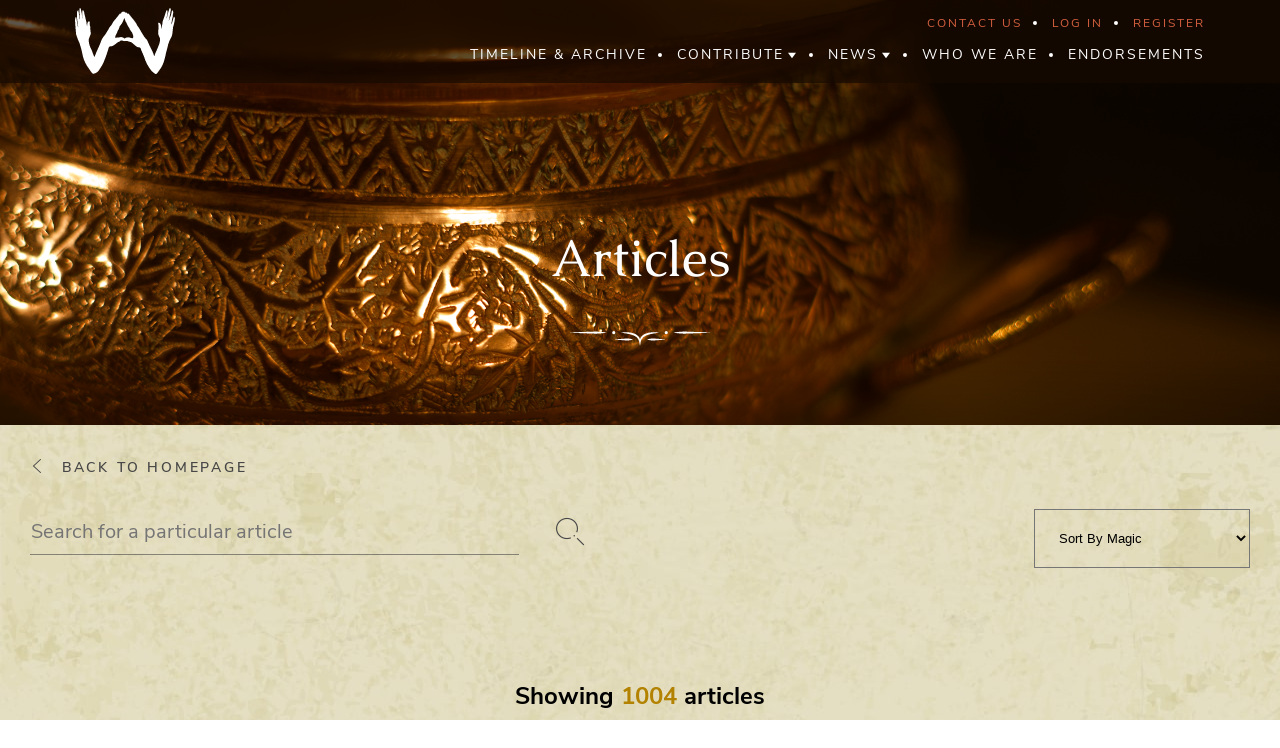

--- FILE ---
content_type: text/html; charset=UTF-8
request_url: https://alexandrianwitchcraft.org/category/uncategorized/page/9/
body_size: 25548
content:

<!DOCTYPE html>
<html lang="en-US">
<head>

    <meta charset="UTF-8">
    <meta name="viewport"
          content="width=device-width, user-scalable=no, initial-scale=1.0, maximum-scale=1.0, minimum-scale=1.0">
    <meta http-equiv="X-UA-Compatible" content="ie=edge">
    <meta name="mobile-web-app-capable" content="yes">

    <link rel="profile" href="https://gmpg.org/xfn/11">

    <meta name='robots' content='index, follow, max-image-preview:large, max-snippet:-1, max-video-preview:-1' />
	<style>img:is([sizes="auto" i], [sizes^="auto," i]) { contain-intrinsic-size: 3000px 1500px }</style>
	
	<!-- This site is optimized with the Yoast SEO plugin v25.5 - https://yoast.com/wordpress/plugins/seo/ -->
	<title>Uncategorized Archives - Page 9 of 101 - Alexandrian Witchcraft</title>
	<link rel="canonical" href="https://alexandrianwitchcraft.org/category/uncategorized/page/9/" />
	<link rel="prev" href="https://alexandrianwitchcraft.org/category/uncategorized/page/8/" />
	<link rel="next" href="https://alexandrianwitchcraft.org/category/uncategorized/page/10/" />
	<meta property="og:locale" content="en_US" />
	<meta property="og:type" content="article" />
	<meta property="og:title" content="Uncategorized Archives - Page 9 of 101 - Alexandrian Witchcraft" />
	<meta property="og:url" content="https://alexandrianwitchcraft.org/category/uncategorized/" />
	<meta property="og:site_name" content="Alexandrian Witchcraft" />
	<meta property="og:image" content="https://alexandrianwitchcraft.org/wp-content/uploads/2019/08/SOCIAL-MEDIA-LOGO.jpg" />
	<meta property="og:image:width" content="1080" />
	<meta property="og:image:height" content="1080" />
	<meta property="og:image:type" content="image/jpeg" />
	<meta name="twitter:card" content="summary_large_image" />
	<script type="application/ld+json" class="yoast-schema-graph">{"@context":"https://schema.org","@graph":[{"@type":"CollectionPage","@id":"https://alexandrianwitchcraft.org/category/uncategorized/","url":"https://alexandrianwitchcraft.org/category/uncategorized/page/9/","name":"Uncategorized Archives - Page 9 of 101 - Alexandrian Witchcraft","isPartOf":{"@id":"https://alexandrianwitchcraft.org/#website"},"breadcrumb":{"@id":"https://alexandrianwitchcraft.org/category/uncategorized/page/9/#breadcrumb"},"inLanguage":"en-US"},{"@type":"BreadcrumbList","@id":"https://alexandrianwitchcraft.org/category/uncategorized/page/9/#breadcrumb","itemListElement":[{"@type":"ListItem","position":1,"name":"Home","item":"https://alexandrianwitchcraft.org/"},{"@type":"ListItem","position":2,"name":"Uncategorized"}]},{"@type":"WebSite","@id":"https://alexandrianwitchcraft.org/#website","url":"https://alexandrianwitchcraft.org/","name":"Alexandrian Witchcraft","description":"Online Historical Archive","potentialAction":[{"@type":"SearchAction","target":{"@type":"EntryPoint","urlTemplate":"https://alexandrianwitchcraft.org/?s={search_term_string}"},"query-input":{"@type":"PropertyValueSpecification","valueRequired":true,"valueName":"search_term_string"}}],"inLanguage":"en-US"}]}</script>
	<!-- / Yoast SEO plugin. -->



<link rel="alternate" type="application/rss+xml" title="Alexandrian Witchcraft &raquo; Uncategorized Category Feed" href="https://alexandrianwitchcraft.org/category/uncategorized/feed/" />
<style id='wp-emoji-styles-inline-css' type='text/css'>

	img.wp-smiley, img.emoji {
		display: inline !important;
		border: none !important;
		box-shadow: none !important;
		height: 1em !important;
		width: 1em !important;
		margin: 0 0.07em !important;
		vertical-align: -0.1em !important;
		background: none !important;
		padding: 0 !important;
	}
</style>
<link rel='stylesheet' id='wp-block-library-css' href='https://alexandrianwitchcraft.org/wp-includes/css/dist/block-library/style.min.css?ver=6.8.2' type='text/css' media='all' />
<style id='classic-theme-styles-inline-css' type='text/css'>
/*! This file is auto-generated */
.wp-block-button__link{color:#fff;background-color:#32373c;border-radius:9999px;box-shadow:none;text-decoration:none;padding:calc(.667em + 2px) calc(1.333em + 2px);font-size:1.125em}.wp-block-file__button{background:#32373c;color:#fff;text-decoration:none}
</style>
<style id='bp-login-form-style-inline-css' type='text/css'>
.widget_bp_core_login_widget .bp-login-widget-user-avatar{float:left}.widget_bp_core_login_widget .bp-login-widget-user-links{margin-left:70px}#bp-login-widget-form label{display:block;font-weight:600;margin:15px 0 5px;width:auto}#bp-login-widget-form input[type=password],#bp-login-widget-form input[type=text]{background-color:#fafafa;border:1px solid #d6d6d6;border-radius:0;font:inherit;font-size:100%;padding:.5em;width:100%}#bp-login-widget-form .bp-login-widget-register-link,#bp-login-widget-form .login-submit{display:inline;width:-moz-fit-content;width:fit-content}#bp-login-widget-form .bp-login-widget-register-link{margin-left:1em}#bp-login-widget-form .bp-login-widget-register-link a{filter:invert(1)}#bp-login-widget-form .bp-login-widget-pwd-link{font-size:80%}

</style>
<style id='bp-member-style-inline-css' type='text/css'>
[data-type="bp/member"] input.components-placeholder__input{border:1px solid #757575;border-radius:2px;flex:1 1 auto;padding:6px 8px}.bp-block-member{position:relative}.bp-block-member .member-content{display:flex}.bp-block-member .user-nicename{display:block}.bp-block-member .user-nicename a{border:none;color:currentColor;text-decoration:none}.bp-block-member .bp-profile-button{width:100%}.bp-block-member .bp-profile-button a.button{bottom:10px;display:inline-block;margin:18px 0 0;position:absolute;right:0}.bp-block-member.has-cover .item-header-avatar,.bp-block-member.has-cover .member-content,.bp-block-member.has-cover .member-description{z-index:2}.bp-block-member.has-cover .member-content,.bp-block-member.has-cover .member-description{padding-top:75px}.bp-block-member.has-cover .bp-member-cover-image{background-color:#c5c5c5;background-position:top;background-repeat:no-repeat;background-size:cover;border:0;display:block;height:150px;left:0;margin:0;padding:0;position:absolute;top:0;width:100%;z-index:1}.bp-block-member img.avatar{height:auto;width:auto}.bp-block-member.avatar-none .item-header-avatar{display:none}.bp-block-member.avatar-none.has-cover{min-height:200px}.bp-block-member.avatar-full{min-height:150px}.bp-block-member.avatar-full .item-header-avatar{width:180px}.bp-block-member.avatar-thumb .member-content{align-items:center;min-height:50px}.bp-block-member.avatar-thumb .item-header-avatar{width:70px}.bp-block-member.avatar-full.has-cover{min-height:300px}.bp-block-member.avatar-full.has-cover .item-header-avatar{width:200px}.bp-block-member.avatar-full.has-cover img.avatar{background:#fffc;border:2px solid #fff;margin-left:20px}.bp-block-member.avatar-thumb.has-cover .item-header-avatar{padding-top:75px}.entry .entry-content .bp-block-member .user-nicename a{border:none;color:currentColor;text-decoration:none}

</style>
<style id='bp-members-style-inline-css' type='text/css'>
[data-type="bp/members"] .components-placeholder.is-appender{min-height:0}[data-type="bp/members"] .components-placeholder.is-appender .components-placeholder__label:empty{display:none}[data-type="bp/members"] .components-placeholder input.components-placeholder__input{border:1px solid #757575;border-radius:2px;flex:1 1 auto;padding:6px 8px}[data-type="bp/members"].avatar-none .member-description{width:calc(100% - 44px)}[data-type="bp/members"].avatar-full .member-description{width:calc(100% - 224px)}[data-type="bp/members"].avatar-thumb .member-description{width:calc(100% - 114px)}[data-type="bp/members"] .member-content{position:relative}[data-type="bp/members"] .member-content .is-right{position:absolute;right:2px;top:2px}[data-type="bp/members"] .columns-2 .member-content .member-description,[data-type="bp/members"] .columns-3 .member-content .member-description,[data-type="bp/members"] .columns-4 .member-content .member-description{padding-left:44px;width:calc(100% - 44px)}[data-type="bp/members"] .columns-3 .is-right{right:-10px}[data-type="bp/members"] .columns-4 .is-right{right:-50px}.bp-block-members.is-grid{display:flex;flex-wrap:wrap;padding:0}.bp-block-members.is-grid .member-content{margin:0 1.25em 1.25em 0;width:100%}@media(min-width:600px){.bp-block-members.columns-2 .member-content{width:calc(50% - .625em)}.bp-block-members.columns-2 .member-content:nth-child(2n){margin-right:0}.bp-block-members.columns-3 .member-content{width:calc(33.33333% - .83333em)}.bp-block-members.columns-3 .member-content:nth-child(3n){margin-right:0}.bp-block-members.columns-4 .member-content{width:calc(25% - .9375em)}.bp-block-members.columns-4 .member-content:nth-child(4n){margin-right:0}}.bp-block-members .member-content{display:flex;flex-direction:column;padding-bottom:1em;text-align:center}.bp-block-members .member-content .item-header-avatar,.bp-block-members .member-content .member-description{width:100%}.bp-block-members .member-content .item-header-avatar{margin:0 auto}.bp-block-members .member-content .item-header-avatar img.avatar{display:inline-block}@media(min-width:600px){.bp-block-members .member-content{flex-direction:row;text-align:left}.bp-block-members .member-content .item-header-avatar,.bp-block-members .member-content .member-description{width:auto}.bp-block-members .member-content .item-header-avatar{margin:0}}.bp-block-members .member-content .user-nicename{display:block}.bp-block-members .member-content .user-nicename a{border:none;color:currentColor;text-decoration:none}.bp-block-members .member-content time{color:#767676;display:block;font-size:80%}.bp-block-members.avatar-none .item-header-avatar{display:none}.bp-block-members.avatar-full{min-height:190px}.bp-block-members.avatar-full .item-header-avatar{width:180px}.bp-block-members.avatar-thumb .member-content{min-height:80px}.bp-block-members.avatar-thumb .item-header-avatar{width:70px}.bp-block-members.columns-2 .member-content,.bp-block-members.columns-3 .member-content,.bp-block-members.columns-4 .member-content{display:block;text-align:center}.bp-block-members.columns-2 .member-content .item-header-avatar,.bp-block-members.columns-3 .member-content .item-header-avatar,.bp-block-members.columns-4 .member-content .item-header-avatar{margin:0 auto}.bp-block-members img.avatar{height:auto;max-width:-moz-fit-content;max-width:fit-content;width:auto}.bp-block-members .member-content.has-activity{align-items:center}.bp-block-members .member-content.has-activity .item-header-avatar{padding-right:1em}.bp-block-members .member-content.has-activity .wp-block-quote{margin-bottom:0;text-align:left}.bp-block-members .member-content.has-activity .wp-block-quote cite a,.entry .entry-content .bp-block-members .user-nicename a{border:none;color:currentColor;text-decoration:none}

</style>
<style id='bp-dynamic-members-style-inline-css' type='text/css'>
.bp-dynamic-block-container .item-options{font-size:.5em;margin:0 0 1em;padding:1em 0}.bp-dynamic-block-container .item-options a.selected{font-weight:600}.bp-dynamic-block-container ul.item-list{list-style:none;margin:1em 0;padding-left:0}.bp-dynamic-block-container ul.item-list li{margin-bottom:1em}.bp-dynamic-block-container ul.item-list li:after,.bp-dynamic-block-container ul.item-list li:before{content:" ";display:table}.bp-dynamic-block-container ul.item-list li:after{clear:both}.bp-dynamic-block-container ul.item-list li .item-avatar{float:left;width:60px}.bp-dynamic-block-container ul.item-list li .item{margin-left:70px}

</style>
<style id='bp-online-members-style-inline-css' type='text/css'>
.widget_bp_core_whos_online_widget .avatar-block,[data-type="bp/online-members"] .avatar-block{display:flex;flex-flow:row wrap}.widget_bp_core_whos_online_widget .avatar-block img,[data-type="bp/online-members"] .avatar-block img{margin:.5em}

</style>
<style id='bp-active-members-style-inline-css' type='text/css'>
.widget_bp_core_recently_active_widget .avatar-block,[data-type="bp/active-members"] .avatar-block{display:flex;flex-flow:row wrap}.widget_bp_core_recently_active_widget .avatar-block img,[data-type="bp/active-members"] .avatar-block img{margin:.5em}

</style>
<style id='bp-latest-activities-style-inline-css' type='text/css'>
.bp-latest-activities .components-flex.components-select-control select[multiple]{height:auto;padding:0 8px}.bp-latest-activities .components-flex.components-select-control select[multiple]+.components-input-control__suffix svg{display:none}.bp-latest-activities-block a,.entry .entry-content .bp-latest-activities-block a{border:none;text-decoration:none}.bp-latest-activities-block .activity-list.item-list blockquote{border:none;padding:0}.bp-latest-activities-block .activity-list.item-list blockquote .activity-item:not(.mini){box-shadow:1px 0 4px #00000026;padding:0 1em;position:relative}.bp-latest-activities-block .activity-list.item-list blockquote .activity-item:not(.mini):after,.bp-latest-activities-block .activity-list.item-list blockquote .activity-item:not(.mini):before{border-color:#0000;border-style:solid;content:"";display:block;height:0;left:15px;position:absolute;width:0}.bp-latest-activities-block .activity-list.item-list blockquote .activity-item:not(.mini):before{border-top-color:#00000026;border-width:9px;bottom:-18px;left:14px}.bp-latest-activities-block .activity-list.item-list blockquote .activity-item:not(.mini):after{border-top-color:#fff;border-width:8px;bottom:-16px}.bp-latest-activities-block .activity-list.item-list blockquote .activity-item.mini .avatar{display:inline-block;height:20px;margin-right:2px;vertical-align:middle;width:20px}.bp-latest-activities-block .activity-list.item-list footer{align-items:center;display:flex}.bp-latest-activities-block .activity-list.item-list footer img.avatar{border:none;display:inline-block;margin-right:.5em}.bp-latest-activities-block .activity-list.item-list footer .activity-time-since{font-size:90%}.bp-latest-activities-block .widget-error{border-left:4px solid #0b80a4;box-shadow:1px 0 4px #00000026}.bp-latest-activities-block .widget-error p{padding:0 1em}

</style>
<style id='bp-group-style-inline-css' type='text/css'>
[data-type="bp/group"] input.components-placeholder__input{border:1px solid #757575;border-radius:2px;flex:1 1 auto;padding:6px 8px}.bp-block-group{position:relative}.bp-block-group .group-content{display:flex}.bp-block-group .group-description{width:100%}.bp-block-group .group-description-content{margin-bottom:18px;width:100%}.bp-block-group .bp-profile-button{overflow:hidden;width:100%}.bp-block-group .bp-profile-button a.button{margin:18px 0 0}.bp-block-group.has-cover .group-content,.bp-block-group.has-cover .group-description,.bp-block-group.has-cover .item-header-avatar{z-index:2}.bp-block-group.has-cover .group-content,.bp-block-group.has-cover .group-description{padding-top:75px}.bp-block-group.has-cover .bp-group-cover-image{background-color:#c5c5c5;background-position:top;background-repeat:no-repeat;background-size:cover;border:0;display:block;height:150px;left:0;margin:0;padding:0;position:absolute;top:0;width:100%;z-index:1}.bp-block-group img.avatar{height:auto;width:auto}.bp-block-group.avatar-none .item-header-avatar{display:none}.bp-block-group.avatar-full{min-height:150px}.bp-block-group.avatar-full .item-header-avatar{width:180px}.bp-block-group.avatar-full .group-description{padding-left:35px}.bp-block-group.avatar-thumb .item-header-avatar{width:70px}.bp-block-group.avatar-thumb .item-header-avatar img.avatar{margin-top:15px}.bp-block-group.avatar-none.has-cover{min-height:200px}.bp-block-group.avatar-none.has-cover .item-header-avatar{padding-top:75px}.bp-block-group.avatar-full.has-cover{min-height:300px}.bp-block-group.avatar-full.has-cover .item-header-avatar{width:200px}.bp-block-group.avatar-full.has-cover img.avatar{background:#fffc;border:2px solid #fff;margin-left:20px}.bp-block-group.avatar-thumb:not(.has-description) .group-content{align-items:center;min-height:50px}.bp-block-group.avatar-thumb.has-cover .item-header-avatar{padding-top:75px}.bp-block-group.has-description .bp-profile-button a.button{display:block;float:right}

</style>
<style id='bp-groups-style-inline-css' type='text/css'>
[data-type="bp/groups"] .components-placeholder.is-appender{min-height:0}[data-type="bp/groups"] .components-placeholder.is-appender .components-placeholder__label:empty{display:none}[data-type="bp/groups"] .components-placeholder input.components-placeholder__input{border:1px solid #757575;border-radius:2px;flex:1 1 auto;padding:6px 8px}[data-type="bp/groups"].avatar-none .group-description{width:calc(100% - 44px)}[data-type="bp/groups"].avatar-full .group-description{width:calc(100% - 224px)}[data-type="bp/groups"].avatar-thumb .group-description{width:calc(100% - 114px)}[data-type="bp/groups"] .group-content{position:relative}[data-type="bp/groups"] .group-content .is-right{position:absolute;right:2px;top:2px}[data-type="bp/groups"] .columns-2 .group-content .group-description,[data-type="bp/groups"] .columns-3 .group-content .group-description,[data-type="bp/groups"] .columns-4 .group-content .group-description{padding-left:44px;width:calc(100% - 44px)}[data-type="bp/groups"] .columns-3 .is-right{right:-10px}[data-type="bp/groups"] .columns-4 .is-right{right:-50px}.bp-block-groups.is-grid{display:flex;flex-wrap:wrap;padding:0}.bp-block-groups.is-grid .group-content{margin:0 1.25em 1.25em 0;width:100%}@media(min-width:600px){.bp-block-groups.columns-2 .group-content{width:calc(50% - .625em)}.bp-block-groups.columns-2 .group-content:nth-child(2n){margin-right:0}.bp-block-groups.columns-3 .group-content{width:calc(33.33333% - .83333em)}.bp-block-groups.columns-3 .group-content:nth-child(3n){margin-right:0}.bp-block-groups.columns-4 .group-content{width:calc(25% - .9375em)}.bp-block-groups.columns-4 .group-content:nth-child(4n){margin-right:0}}.bp-block-groups .group-content{display:flex;flex-direction:column;padding-bottom:1em;text-align:center}.bp-block-groups .group-content .group-description,.bp-block-groups .group-content .item-header-avatar{width:100%}.bp-block-groups .group-content .item-header-avatar{margin:0 auto}.bp-block-groups .group-content .item-header-avatar img.avatar{display:inline-block}@media(min-width:600px){.bp-block-groups .group-content{flex-direction:row;text-align:left}.bp-block-groups .group-content .group-description,.bp-block-groups .group-content .item-header-avatar{width:auto}.bp-block-groups .group-content .item-header-avatar{margin:0}}.bp-block-groups .group-content time{color:#767676;display:block;font-size:80%}.bp-block-groups.avatar-none .item-header-avatar{display:none}.bp-block-groups.avatar-full{min-height:190px}.bp-block-groups.avatar-full .item-header-avatar{width:180px}.bp-block-groups.avatar-thumb .group-content{min-height:80px}.bp-block-groups.avatar-thumb .item-header-avatar{width:70px}.bp-block-groups.columns-2 .group-content,.bp-block-groups.columns-3 .group-content,.bp-block-groups.columns-4 .group-content{display:block;text-align:center}.bp-block-groups.columns-2 .group-content .item-header-avatar,.bp-block-groups.columns-3 .group-content .item-header-avatar,.bp-block-groups.columns-4 .group-content .item-header-avatar{margin:0 auto}.bp-block-groups img.avatar{height:auto;max-width:-moz-fit-content;max-width:fit-content;width:auto}.bp-block-groups .member-content.has-description{align-items:center}.bp-block-groups .member-content.has-description .item-header-avatar{padding-right:1em}.bp-block-groups .member-content.has-description .group-description-content{margin-bottom:0;text-align:left}

</style>
<style id='bp-dynamic-groups-style-inline-css' type='text/css'>
.bp-dynamic-block-container .item-options{font-size:.5em;margin:0 0 1em;padding:1em 0}.bp-dynamic-block-container .item-options a.selected{font-weight:600}.bp-dynamic-block-container ul.item-list{list-style:none;margin:1em 0;padding-left:0}.bp-dynamic-block-container ul.item-list li{margin-bottom:1em}.bp-dynamic-block-container ul.item-list li:after,.bp-dynamic-block-container ul.item-list li:before{content:" ";display:table}.bp-dynamic-block-container ul.item-list li:after{clear:both}.bp-dynamic-block-container ul.item-list li .item-avatar{float:left;width:60px}.bp-dynamic-block-container ul.item-list li .item{margin-left:70px}

</style>
<style id='bp-sitewide-notices-style-inline-css' type='text/css'>
.bp-sitewide-notice-block .bp-screen-reader-text,[data-type="bp/sitewide-notices"] .bp-screen-reader-text{border:0;clip:rect(0 0 0 0);height:1px;margin:-1px;overflow:hidden;padding:0;position:absolute;width:1px;word-wrap:normal!important}.bp-sitewide-notice-block [data-bp-tooltip]:after,[data-type="bp/sitewide-notices"] [data-bp-tooltip]:after{background-color:#fff;border:1px solid #737373;border-radius:1px;box-shadow:4px 4px 8px #0003;color:#333;content:attr(data-bp-tooltip);display:none;font-family:Helvetica Neue,Helvetica,Arial,san-serif;font-size:12px;font-weight:400;letter-spacing:normal;line-height:1.25;max-width:200px;opacity:0;padding:5px 8px;pointer-events:none;position:absolute;text-shadow:none;text-transform:none;transform:translateZ(0);transition:all 1.5s ease;visibility:hidden;white-space:nowrap;word-wrap:break-word;z-index:100000}.bp-sitewide-notice-block .bp-tooltip:after,[data-type="bp/sitewide-notices"] .bp-tooltip:after{left:50%;margin-top:7px;top:110%;transform:translate(-50%)}.bp-sitewide-notice-block{border-left:4px solid #ff853c;padding-left:1em;position:relative}.bp-sitewide-notice-block h2:before{background:none;border:none}.bp-sitewide-notice-block .dismiss-notice{background-color:#0000;border:1px solid #ff853c;color:#ff853c;display:block;padding:.2em .5em;position:absolute;right:.5em;top:.5em;width:-moz-fit-content;width:fit-content}.bp-sitewide-notice-block .dismiss-notice:hover{background-color:#ff853c;color:#fff}

</style>
<style id='global-styles-inline-css' type='text/css'>
:root{--wp--preset--aspect-ratio--square: 1;--wp--preset--aspect-ratio--4-3: 4/3;--wp--preset--aspect-ratio--3-4: 3/4;--wp--preset--aspect-ratio--3-2: 3/2;--wp--preset--aspect-ratio--2-3: 2/3;--wp--preset--aspect-ratio--16-9: 16/9;--wp--preset--aspect-ratio--9-16: 9/16;--wp--preset--color--black: #000000;--wp--preset--color--cyan-bluish-gray: #abb8c3;--wp--preset--color--white: #ffffff;--wp--preset--color--pale-pink: #f78da7;--wp--preset--color--vivid-red: #cf2e2e;--wp--preset--color--luminous-vivid-orange: #ff6900;--wp--preset--color--luminous-vivid-amber: #fcb900;--wp--preset--color--light-green-cyan: #7bdcb5;--wp--preset--color--vivid-green-cyan: #00d084;--wp--preset--color--pale-cyan-blue: #8ed1fc;--wp--preset--color--vivid-cyan-blue: #0693e3;--wp--preset--color--vivid-purple: #9b51e0;--wp--preset--gradient--vivid-cyan-blue-to-vivid-purple: linear-gradient(135deg,rgba(6,147,227,1) 0%,rgb(155,81,224) 100%);--wp--preset--gradient--light-green-cyan-to-vivid-green-cyan: linear-gradient(135deg,rgb(122,220,180) 0%,rgb(0,208,130) 100%);--wp--preset--gradient--luminous-vivid-amber-to-luminous-vivid-orange: linear-gradient(135deg,rgba(252,185,0,1) 0%,rgba(255,105,0,1) 100%);--wp--preset--gradient--luminous-vivid-orange-to-vivid-red: linear-gradient(135deg,rgba(255,105,0,1) 0%,rgb(207,46,46) 100%);--wp--preset--gradient--very-light-gray-to-cyan-bluish-gray: linear-gradient(135deg,rgb(238,238,238) 0%,rgb(169,184,195) 100%);--wp--preset--gradient--cool-to-warm-spectrum: linear-gradient(135deg,rgb(74,234,220) 0%,rgb(151,120,209) 20%,rgb(207,42,186) 40%,rgb(238,44,130) 60%,rgb(251,105,98) 80%,rgb(254,248,76) 100%);--wp--preset--gradient--blush-light-purple: linear-gradient(135deg,rgb(255,206,236) 0%,rgb(152,150,240) 100%);--wp--preset--gradient--blush-bordeaux: linear-gradient(135deg,rgb(254,205,165) 0%,rgb(254,45,45) 50%,rgb(107,0,62) 100%);--wp--preset--gradient--luminous-dusk: linear-gradient(135deg,rgb(255,203,112) 0%,rgb(199,81,192) 50%,rgb(65,88,208) 100%);--wp--preset--gradient--pale-ocean: linear-gradient(135deg,rgb(255,245,203) 0%,rgb(182,227,212) 50%,rgb(51,167,181) 100%);--wp--preset--gradient--electric-grass: linear-gradient(135deg,rgb(202,248,128) 0%,rgb(113,206,126) 100%);--wp--preset--gradient--midnight: linear-gradient(135deg,rgb(2,3,129) 0%,rgb(40,116,252) 100%);--wp--preset--font-size--small: 13px;--wp--preset--font-size--medium: 20px;--wp--preset--font-size--large: 36px;--wp--preset--font-size--x-large: 42px;--wp--preset--spacing--20: 0.44rem;--wp--preset--spacing--30: 0.67rem;--wp--preset--spacing--40: 1rem;--wp--preset--spacing--50: 1.5rem;--wp--preset--spacing--60: 2.25rem;--wp--preset--spacing--70: 3.38rem;--wp--preset--spacing--80: 5.06rem;--wp--preset--shadow--natural: 6px 6px 9px rgba(0, 0, 0, 0.2);--wp--preset--shadow--deep: 12px 12px 50px rgba(0, 0, 0, 0.4);--wp--preset--shadow--sharp: 6px 6px 0px rgba(0, 0, 0, 0.2);--wp--preset--shadow--outlined: 6px 6px 0px -3px rgba(255, 255, 255, 1), 6px 6px rgba(0, 0, 0, 1);--wp--preset--shadow--crisp: 6px 6px 0px rgba(0, 0, 0, 1);}:where(.is-layout-flex){gap: 0.5em;}:where(.is-layout-grid){gap: 0.5em;}body .is-layout-flex{display: flex;}.is-layout-flex{flex-wrap: wrap;align-items: center;}.is-layout-flex > :is(*, div){margin: 0;}body .is-layout-grid{display: grid;}.is-layout-grid > :is(*, div){margin: 0;}:where(.wp-block-columns.is-layout-flex){gap: 2em;}:where(.wp-block-columns.is-layout-grid){gap: 2em;}:where(.wp-block-post-template.is-layout-flex){gap: 1.25em;}:where(.wp-block-post-template.is-layout-grid){gap: 1.25em;}.has-black-color{color: var(--wp--preset--color--black) !important;}.has-cyan-bluish-gray-color{color: var(--wp--preset--color--cyan-bluish-gray) !important;}.has-white-color{color: var(--wp--preset--color--white) !important;}.has-pale-pink-color{color: var(--wp--preset--color--pale-pink) !important;}.has-vivid-red-color{color: var(--wp--preset--color--vivid-red) !important;}.has-luminous-vivid-orange-color{color: var(--wp--preset--color--luminous-vivid-orange) !important;}.has-luminous-vivid-amber-color{color: var(--wp--preset--color--luminous-vivid-amber) !important;}.has-light-green-cyan-color{color: var(--wp--preset--color--light-green-cyan) !important;}.has-vivid-green-cyan-color{color: var(--wp--preset--color--vivid-green-cyan) !important;}.has-pale-cyan-blue-color{color: var(--wp--preset--color--pale-cyan-blue) !important;}.has-vivid-cyan-blue-color{color: var(--wp--preset--color--vivid-cyan-blue) !important;}.has-vivid-purple-color{color: var(--wp--preset--color--vivid-purple) !important;}.has-black-background-color{background-color: var(--wp--preset--color--black) !important;}.has-cyan-bluish-gray-background-color{background-color: var(--wp--preset--color--cyan-bluish-gray) !important;}.has-white-background-color{background-color: var(--wp--preset--color--white) !important;}.has-pale-pink-background-color{background-color: var(--wp--preset--color--pale-pink) !important;}.has-vivid-red-background-color{background-color: var(--wp--preset--color--vivid-red) !important;}.has-luminous-vivid-orange-background-color{background-color: var(--wp--preset--color--luminous-vivid-orange) !important;}.has-luminous-vivid-amber-background-color{background-color: var(--wp--preset--color--luminous-vivid-amber) !important;}.has-light-green-cyan-background-color{background-color: var(--wp--preset--color--light-green-cyan) !important;}.has-vivid-green-cyan-background-color{background-color: var(--wp--preset--color--vivid-green-cyan) !important;}.has-pale-cyan-blue-background-color{background-color: var(--wp--preset--color--pale-cyan-blue) !important;}.has-vivid-cyan-blue-background-color{background-color: var(--wp--preset--color--vivid-cyan-blue) !important;}.has-vivid-purple-background-color{background-color: var(--wp--preset--color--vivid-purple) !important;}.has-black-border-color{border-color: var(--wp--preset--color--black) !important;}.has-cyan-bluish-gray-border-color{border-color: var(--wp--preset--color--cyan-bluish-gray) !important;}.has-white-border-color{border-color: var(--wp--preset--color--white) !important;}.has-pale-pink-border-color{border-color: var(--wp--preset--color--pale-pink) !important;}.has-vivid-red-border-color{border-color: var(--wp--preset--color--vivid-red) !important;}.has-luminous-vivid-orange-border-color{border-color: var(--wp--preset--color--luminous-vivid-orange) !important;}.has-luminous-vivid-amber-border-color{border-color: var(--wp--preset--color--luminous-vivid-amber) !important;}.has-light-green-cyan-border-color{border-color: var(--wp--preset--color--light-green-cyan) !important;}.has-vivid-green-cyan-border-color{border-color: var(--wp--preset--color--vivid-green-cyan) !important;}.has-pale-cyan-blue-border-color{border-color: var(--wp--preset--color--pale-cyan-blue) !important;}.has-vivid-cyan-blue-border-color{border-color: var(--wp--preset--color--vivid-cyan-blue) !important;}.has-vivid-purple-border-color{border-color: var(--wp--preset--color--vivid-purple) !important;}.has-vivid-cyan-blue-to-vivid-purple-gradient-background{background: var(--wp--preset--gradient--vivid-cyan-blue-to-vivid-purple) !important;}.has-light-green-cyan-to-vivid-green-cyan-gradient-background{background: var(--wp--preset--gradient--light-green-cyan-to-vivid-green-cyan) !important;}.has-luminous-vivid-amber-to-luminous-vivid-orange-gradient-background{background: var(--wp--preset--gradient--luminous-vivid-amber-to-luminous-vivid-orange) !important;}.has-luminous-vivid-orange-to-vivid-red-gradient-background{background: var(--wp--preset--gradient--luminous-vivid-orange-to-vivid-red) !important;}.has-very-light-gray-to-cyan-bluish-gray-gradient-background{background: var(--wp--preset--gradient--very-light-gray-to-cyan-bluish-gray) !important;}.has-cool-to-warm-spectrum-gradient-background{background: var(--wp--preset--gradient--cool-to-warm-spectrum) !important;}.has-blush-light-purple-gradient-background{background: var(--wp--preset--gradient--blush-light-purple) !important;}.has-blush-bordeaux-gradient-background{background: var(--wp--preset--gradient--blush-bordeaux) !important;}.has-luminous-dusk-gradient-background{background: var(--wp--preset--gradient--luminous-dusk) !important;}.has-pale-ocean-gradient-background{background: var(--wp--preset--gradient--pale-ocean) !important;}.has-electric-grass-gradient-background{background: var(--wp--preset--gradient--electric-grass) !important;}.has-midnight-gradient-background{background: var(--wp--preset--gradient--midnight) !important;}.has-small-font-size{font-size: var(--wp--preset--font-size--small) !important;}.has-medium-font-size{font-size: var(--wp--preset--font-size--medium) !important;}.has-large-font-size{font-size: var(--wp--preset--font-size--large) !important;}.has-x-large-font-size{font-size: var(--wp--preset--font-size--x-large) !important;}
:where(.wp-block-post-template.is-layout-flex){gap: 1.25em;}:where(.wp-block-post-template.is-layout-grid){gap: 1.25em;}
:where(.wp-block-columns.is-layout-flex){gap: 2em;}:where(.wp-block-columns.is-layout-grid){gap: 2em;}
:root :where(.wp-block-pullquote){font-size: 1.5em;line-height: 1.6;}
</style>
<link rel='stylesheet' id='buddycommerce-core-css' href='https://alexandrianwitchcraft.org/wp-content/plugins/buddycommerce/templates/buddycommerce/default/assets/buddycommerce-core.css?ver=1.0.8' type='text/css' media='all' />
<link rel='stylesheet' id='woocommerce-layout-css' href='https://alexandrianwitchcraft.org/wp-content/plugins/woocommerce/assets/css/woocommerce-layout.css?ver=10.0.3' type='text/css' media='all' />
<link rel='stylesheet' id='woocommerce-smallscreen-css' href='https://alexandrianwitchcraft.org/wp-content/plugins/woocommerce/assets/css/woocommerce-smallscreen.css?ver=10.0.3' type='text/css' media='only screen and (max-width: 768px)' />
<style id='woocommerce-inline-inline-css' type='text/css'>
.woocommerce form .form-row .required { visibility: visible; }
</style>
<link rel='stylesheet' id='brands-styles-css' href='https://alexandrianwitchcraft.org/wp-content/plugins/woocommerce/assets/css/brands.css?ver=10.0.3' type='text/css' media='all' />
<link rel='stylesheet' id='aw_theme_style-css' href='https://alexandrianwitchcraft.org/wp-content/themes/alexandrianwitchcraft.org//assets/dist/css/style.css?id=43f0caf6465407604e37&#038;ver=43f0caf6465407604e37' type='text/css' media='all' />
<link rel='stylesheet' id='aw_temp_style-css' href='https://alexandrianwitchcraft.org/wp-content/themes/alexandrianwitchcraft.org/assets/additional.css?ver=22.0227.172440' type='text/css' media='all' />
<link rel='stylesheet' id='aw_buddypress_style-css' href='https://alexandrianwitchcraft.org/wp-content/themes/alexandrianwitchcraft.org/buddypress/css/buddypress.css?ver=22.0227.172440' type='text/css' media='all' />
<script type="text/javascript" src="https://alexandrianwitchcraft.org/wp-includes/js/jquery/jquery.min.js?ver=3.7.1" id="jquery-core-js" data-rocket-defer defer></script>
<script type="text/javascript" src="https://alexandrianwitchcraft.org/wp-includes/js/jquery/jquery-migrate.min.js?ver=3.4.1" id="jquery-migrate-js" data-rocket-defer defer></script>
<script type="text/javascript" src="https://alexandrianwitchcraft.org/wp-content/plugins/woocommerce/assets/js/jquery-blockui/jquery.blockUI.min.js?ver=2.7.0-wc.10.0.3" id="jquery-blockui-js" defer="defer" data-wp-strategy="defer"></script>
<script type="text/javascript" id="wc-add-to-cart-js-extra">
/* <![CDATA[ */
var wc_add_to_cart_params = {"ajax_url":"\/wp-admin\/admin-ajax.php","wc_ajax_url":"\/?wc-ajax=%%endpoint%%","i18n_view_cart":"View cart","cart_url":"https:\/\/alexandrianwitchcraft.org\/cart\/","is_cart":"","cart_redirect_after_add":"no"};
/* ]]> */
</script>
<script type="text/javascript" src="https://alexandrianwitchcraft.org/wp-content/plugins/woocommerce/assets/js/frontend/add-to-cart.min.js?ver=10.0.3" id="wc-add-to-cart-js" defer="defer" data-wp-strategy="defer"></script>
<script type="text/javascript" src="https://alexandrianwitchcraft.org/wp-content/plugins/woocommerce/assets/js/js-cookie/js.cookie.min.js?ver=2.1.4-wc.10.0.3" id="js-cookie-js" defer="defer" data-wp-strategy="defer"></script>
<script type="text/javascript" id="woocommerce-js-extra">
/* <![CDATA[ */
var woocommerce_params = {"ajax_url":"\/wp-admin\/admin-ajax.php","wc_ajax_url":"\/?wc-ajax=%%endpoint%%","i18n_password_show":"Show password","i18n_password_hide":"Hide password"};
/* ]]> */
</script>
<script type="text/javascript" src="https://alexandrianwitchcraft.org/wp-content/plugins/woocommerce/assets/js/frontend/woocommerce.min.js?ver=10.0.3" id="woocommerce-js" defer="defer" data-wp-strategy="defer"></script>
<script type="text/javascript" src="https://alexandrianwitchcraft.org/wp-includes/js/jquery/ui/core.min.js?ver=1.13.3" id="jquery-ui-core-js" data-rocket-defer defer></script>
<script type="text/javascript" src="https://alexandrianwitchcraft.org/wp-includes/js/jquery/ui/mouse.min.js?ver=1.13.3" id="jquery-ui-mouse-js" data-rocket-defer defer></script>
<script type="text/javascript" src="https://alexandrianwitchcraft.org/wp-includes/js/jquery/ui/sortable.min.js?ver=1.13.3" id="jquery-ui-sortable-js" data-rocket-defer defer></script>
<script type="text/javascript" src="https://alexandrianwitchcraft.org/wp-includes/js/jquery/ui/resizable.min.js?ver=1.13.3" id="jquery-ui-resizable-js" data-rocket-defer defer></script>
<script type="text/javascript" src="https://alexandrianwitchcraft.org/wp-content/plugins/advanced-custom-fields-pro/assets/build/js/acf.min.js?ver=6.4.3" id="acf-js" data-rocket-defer defer></script>
<script type="text/javascript" src="https://alexandrianwitchcraft.org/wp-includes/js/dist/dom-ready.min.js?ver=f77871ff7694fffea381" id="wp-dom-ready-js" data-rocket-defer defer></script>
<script type="text/javascript" src="https://alexandrianwitchcraft.org/wp-includes/js/dist/hooks.min.js?ver=4d63a3d491d11ffd8ac6" id="wp-hooks-js"></script>
<script type="text/javascript" src="https://alexandrianwitchcraft.org/wp-includes/js/dist/i18n.min.js?ver=5e580eb46a90c2b997e6" id="wp-i18n-js"></script>
<script type="text/javascript" id="wp-i18n-js-after">
/* <![CDATA[ */
wp.i18n.setLocaleData( { 'text direction\u0004ltr': [ 'ltr' ] } );
/* ]]> */
</script>
<script type="text/javascript" src="https://alexandrianwitchcraft.org/wp-includes/js/dist/a11y.min.js?ver=3156534cc54473497e14" id="wp-a11y-js" data-rocket-defer defer></script>
<script type="text/javascript" src="https://alexandrianwitchcraft.org/wp-content/plugins/advanced-custom-fields-pro/assets/build/js/acf-input.min.js?ver=6.4.3" id="acf-input-js" data-rocket-defer defer></script>
<script data-minify="1" type="text/javascript" src="https://alexandrianwitchcraft.org/wp-content/cache/min/1/wp-content/plugins/acf-conditional-taxonomy-rules/includes/input_conditional_taxonomy.js?ver=1723124395" id="acf-input-conditional-taxonomy-js" data-rocket-defer defer></script>
<link rel="https://api.w.org/" href="https://alexandrianwitchcraft.org/wp-json/" /><link rel="alternate" title="JSON" type="application/json" href="https://alexandrianwitchcraft.org/wp-json/wp/v2/categories/1" /><link rel="EditURI" type="application/rsd+xml" title="RSD" href="https://alexandrianwitchcraft.org/xmlrpc.php?rsd" />
<meta name="generator" content="WordPress 6.8.2" />
<meta name="generator" content="WooCommerce 10.0.3" />

	<script type="text/javascript">var ajaxurl = 'https://alexandrianwitchcraft.org/wp-admin/admin-ajax.php';</script>

	<noscript><style>.woocommerce-product-gallery{ opacity: 1 !important; }</style></noscript>
	<meta name="generator" content="Elementor 3.30.2; features: additional_custom_breakpoints; settings: css_print_method-external, google_font-enabled, font_display-auto">
			<style>
				.e-con.e-parent:nth-of-type(n+4):not(.e-lazyloaded):not(.e-no-lazyload),
				.e-con.e-parent:nth-of-type(n+4):not(.e-lazyloaded):not(.e-no-lazyload) * {
					background-image: none !important;
				}
				@media screen and (max-height: 1024px) {
					.e-con.e-parent:nth-of-type(n+3):not(.e-lazyloaded):not(.e-no-lazyload),
					.e-con.e-parent:nth-of-type(n+3):not(.e-lazyloaded):not(.e-no-lazyload) * {
						background-image: none !important;
					}
				}
				@media screen and (max-height: 640px) {
					.e-con.e-parent:nth-of-type(n+2):not(.e-lazyloaded):not(.e-no-lazyload),
					.e-con.e-parent:nth-of-type(n+2):not(.e-lazyloaded):not(.e-no-lazyload) * {
						background-image: none !important;
					}
				}
			</style>
			<link rel="icon" href="https://alexandrianwitchcraft.org/wp-content/uploads/2019/08/cropped-SOCIAL-MEDIA-LOGO-32x32.jpg" sizes="32x32" />
<link rel="icon" href="https://alexandrianwitchcraft.org/wp-content/uploads/2019/08/cropped-SOCIAL-MEDIA-LOGO-192x192.jpg" sizes="192x192" />
<link rel="apple-touch-icon" href="https://alexandrianwitchcraft.org/wp-content/uploads/2019/08/cropped-SOCIAL-MEDIA-LOGO-180x180.jpg" />
<meta name="msapplication-TileImage" content="https://alexandrianwitchcraft.org/wp-content/uploads/2019/08/cropped-SOCIAL-MEDIA-LOGO-270x270.jpg" />

            <!-- Global site tag (gtag.js) - Google Analytics -->
        <script async src="https://www.googletagmanager.com/gtag/js?id=UA-168838598-1"></script>
        <script>
            window.dataLayer = window.dataLayer || [];

            function gtag() {
                dataLayer.push(arguments);
            }

            gtag('js', new Date());

            gtag('config', 'UA-168838598-1');
        </script>
    
    <!-- Meta Pixel Code -->
    <script>
        !function(f,b,e,v,n,t,s)
        {if(f.fbq)return;n=f.fbq=function(){n.callMethod?
            n.callMethod.apply(n,arguments):n.queue.push(arguments)};
            if(!f._fbq)f._fbq=n;n.push=n;n.loaded=!0;n.version='2.0';
            n.queue=[];t=b.createElement(e);t.async=!0;
            t.src=v;s=b.getElementsByTagName(e)[0];
            s.parentNode.insertBefore(t,s)}(window, document,'script',
            'https://connect.facebook.net/en_US/fbevents.js');
        fbq('init', '263407239217547');
        fbq('track', 'PageView');
    </script>
    <noscript><img height="1" width="1" style="display:none"
                   src="https://www.facebook.com/tr?id=263407239217547&ev=PageView&noscript=1"
        /></noscript>
    <!-- End Meta Pixel Code -->

    <meta name="facebook-domain-verification" content="wawfdpyyq2i6qdwxd32k977hom5j7y" />
</head>

<body class="bp-legacy archive paged category category-uncategorized category-1 paged-9 category-paged-9 wp-theme-alexandrianwitchcraftorg home-page theme-alexandrianwitchcraft.org woocommerce-no-js elementor-default elementor-kit-9094">

<!-- Main wrapper -->
<div data-rocket-location-hash="b5a3c0b4cf6083ad28af7c2f87ae5043" class="main-wrapper">

    
<div data-rocket-location-hash="e034149e4ac4dd7b95e062e266a8aa8e" class="mobile-header site-header hidden-md">
    <div data-rocket-location-hash="84ed4d5a10953f3955b9bcba2177f3bd" class="logo">
        <a href="/">
            <div class="identity_new">
    <?xml version="1.0" encoding="UTF-8" standalone="no"?>
<!DOCTYPE svg PUBLIC "-//W3C//DTD SVG 1.1//EN" "http://www.w3.org/Graphics/SVG/1.1/DTD/svg11.dtd">
<svg width="100%" height="100%" viewBox="0 0 782 519" version="1.1" xmlns="http://www.w3.org/2000/svg"
     xml:space="preserve"
     style="fill-rule:evenodd;clip-rule:evenodd;stroke-linejoin:round;stroke-miterlimit:2;">
    <g transform="matrix(1,0,0,1,-121.166,-40.6464)">
        <g transform="matrix(0.917027,0,0,0.917027,508.252,318.501)">
            <path d="M0,-40.842C3.497,-42.772 6.922,-44.482 10.158,-46.494C14.338,-49.092 18.863,-50.54 23.702,-50.824C31.197,-51.263 38.724,-51.746 46.034,-49.251C47.836,-48.636 49.71,-48.239 51.53,-47.674C55.336,-46.491 59.121,-45.237 62.932,-44.071C63.992,-43.747 65.107,-43.562 66.212,-43.428C68.332,-43.17 70.031,-44.023 71.052,-45.843C72.767,-48.9 74.443,-51.979 75.353,-55.421C75.86,-57.343 75.886,-59.112 75.266,-61.039C73.359,-66.962 71.688,-72.96 69.789,-78.884C68.13,-84.057 66.264,-89.186 63.186,-93.71C59.686,-98.852 55.867,-103.778 52.396,-108.937C48.57,-114.62 44.688,-120.309 42.67,-126.976C41.776,-129.925 40.17,-132.488 38.476,-135.007C36.699,-137.649 34.897,-140.274 33.058,-142.872C27.109,-151.275 22.764,-160.471 19.397,-170.169C18.458,-172.876 17.362,-175.493 15.354,-177.687C14.196,-178.953 13.437,-180.587 12.51,-182.062C9.776,-186.413 7.767,-191.057 6.234,-195.982C4.48,-201.616 2.359,-207.141 0.226,-212.647C-0.311,-214.028 -0.478,-215.83 -2.4,-216.654C-2.744,-215.516 -3.027,-214.461 -3.38,-213.429C-4.722,-209.509 -5.889,-205.513 -7.487,-201.699C-9.948,-195.83 -12.673,-190.07 -15.355,-184.297C-17.57,-179.531 -19.633,-174.675 -22.704,-170.365C-28.062,-162.846 -33.463,-155.359 -39.515,-148.367C-40.223,-147.548 -40.88,-146.58 -41.22,-145.567C-42.284,-142.389 -43.313,-139.188 -44.125,-135.939C-46.049,-128.251 -49.41,-121.195 -53.831,-114.71C-56.223,-111.202 -57.938,-107.458 -59.161,-103.519C-61.634,-95.552 -65.132,-88.066 -69.188,-80.833C-73.651,-72.874 -77.322,-64.607 -79.661,-55.778C-80.022,-54.417 -80.298,-52.954 -80.197,-51.569C-80.033,-49.327 -78.607,-48.151 -76.359,-48.165C-74.927,-48.174 -73.487,-48.336 -72.065,-48.537C-65.413,-49.477 -58.752,-50.306 -52.012,-49.926C-49.722,-49.798 -47.555,-50.3 -45.446,-51.064C-38.203,-53.691 -30.795,-53.978 -23.229,-52.943C-15.572,-51.895 -8.801,-49.162 -3.393,-43.442C-2.439,-42.435 -1.172,-41.726 0,-40.842M254.228,109.84C254.816,108.996 255.343,108.55 255.47,108.01C256.975,101.641 259.018,95.446 261.518,89.405C262.616,86.753 263.954,84.2 265.111,81.571C269.415,71.796 273.763,62.04 277.945,52.214C280.626,45.917 283.047,39.51 285.587,33.153C288.721,25.307 291.806,17.441 295.011,9.624C296.959,4.874 298.158,-0.088 299.343,-5.045C300.491,-9.847 301.422,-14.709 302.245,-19.579C302.988,-23.983 303.643,-28.42 303.972,-32.869C304.145,-35.213 303.835,-37.695 303.213,-39.969C302.331,-43.19 301.055,-46.316 299.775,-49.412C297.217,-55.602 294.39,-61.686 291.957,-67.924C289.449,-74.356 287.75,-81.028 287.997,-88.016C288.16,-92.644 288.576,-97.262 288.819,-101.888C288.962,-104.601 289.053,-107.321 289.047,-110.036C289.039,-114.359 289.3,-118.642 289.824,-122.946C290.907,-131.838 291.478,-140.8 290.893,-149.744C290.538,-155.146 289.366,-160.491 288.61,-165.869C288.3,-168.081 287.985,-170.306 287.905,-172.534C287.737,-177.173 289.203,-178.271 293.77,-176.81C299.616,-174.941 304.114,-171.317 307.207,-165.967C310.297,-160.621 311.645,-154.706 312.889,-148.763C314.401,-141.538 314.719,-134.183 315.144,-126.84C315.203,-125.806 314.872,-124.522 316.632,-123.891C317.062,-126.283 317.575,-128.602 317.882,-130.948C318.856,-138.392 319.655,-145.859 320.714,-153.289C321.457,-158.505 322.587,-163.664 323.4,-168.871C323.942,-172.339 324.259,-175.842 324.629,-179.335C325.288,-185.556 326.829,-191.578 328.836,-197.476C329.604,-199.731 330.696,-201.88 331.71,-204.044C334.226,-209.413 335.882,-215.069 337.574,-220.732C338.805,-224.852 340.576,-228.809 341.937,-232.895C343.248,-236.827 344.312,-240.84 345.537,-244.802C346.996,-249.524 348.438,-254.253 350.019,-258.935C352.06,-264.982 354.289,-270.967 356.312,-277.02C356.979,-279.02 357.661,-280.952 359.14,-282.494C361.107,-284.549 363.039,-284.382 364.706,-282.106C367.595,-278.162 368.584,-273.7 368.041,-268.945C367.461,-263.876 366.616,-258.837 365.877,-253.786C365.669,-252.363 365.29,-250.95 365.221,-249.521C364.918,-243.231 362.789,-237.324 361.479,-231.247C360.437,-226.409 359.331,-221.585 358.347,-216.736C358.133,-215.682 358.315,-214.549 358.315,-213.078C360.204,-214.369 360.509,-216.133 360.979,-217.762C362.484,-222.972 364.044,-228.171 365.386,-233.424C366.649,-238.369 367.671,-243.377 368.786,-248.36C369.1,-249.761 369.272,-251.201 369.678,-252.574C371.89,-260.077 374.179,-267.558 376.385,-275.063C377.061,-277.358 377.632,-279.69 378.126,-282.031C379.562,-288.84 383.139,-294.776 385.844,-301.063C386.877,-303.465 389.184,-303.634 390.766,-301.532C391.615,-300.402 392.367,-299.104 392.791,-297.765C394.293,-293.019 395.388,-288.193 394.694,-283.148C394.087,-278.722 393.508,-274.303 392.354,-269.961C391.662,-267.358 391.428,-264.629 391.047,-261.948C390.822,-260.366 390.825,-258.748 390.532,-257.182C389.448,-251.375 388.285,-245.583 387.148,-239.785C385.429,-231.015 383.72,-222.243 381.972,-213.478C381.629,-211.759 381.085,-210.08 380.709,-208.366C379.924,-204.779 379.175,-201.183 378.452,-197.583C378.373,-197.186 378.566,-196.736 378.643,-196.25C378.978,-196.511 379.328,-196.648 379.438,-196.893C380.614,-199.509 381.872,-202.098 382.877,-204.78C386.404,-214.192 389.925,-223.607 393.283,-233.079C395.947,-240.594 398.596,-248.13 399.78,-256.071C399.874,-256.7 400.08,-257.312 400.222,-257.935C401.672,-264.314 403.115,-270.694 404.57,-277.071C405.14,-279.567 405.707,-282.067 407.707,-284.139C409.917,-283.749 411.33,-282.245 412.144,-280.324C414.974,-273.646 417.201,-266.915 415.306,-259.423C412.868,-249.785 411.937,-239.897 411.375,-229.998C411.108,-225.301 409.906,-220.811 408.622,-216.4C407.002,-210.831 406.217,-205.154 405.237,-199.489C404.448,-194.924 403.625,-190.363 402.924,-185.784C401.883,-178.996 400.923,-172.196 399.974,-165.394C399.896,-164.841 400.165,-164.238 400.294,-163.547C402.614,-165.131 403.275,-165.824 403.853,-167.788C405.786,-174.374 407.662,-180.977 409.561,-187.573C411.987,-196.007 414.409,-204.442 416.847,-212.872C417.867,-216.402 418.845,-219.947 419.994,-223.435C420.571,-225.186 420.963,-227.558 423.205,-227.706C425.18,-227.837 425.992,-225.667 426.786,-224.201C429.924,-218.408 431.339,-212.352 429.396,-205.749C428.639,-203.175 428.495,-200.418 428.107,-197.739C427.993,-196.951 428.081,-196.131 427.942,-195.349C426.887,-189.37 425.861,-183.385 424.705,-177.425C423.031,-168.803 421.034,-160.246 418.368,-151.879C416.814,-147.003 415.29,-142.139 414.395,-137.1C414.031,-135.059 413.739,-132.998 413.552,-130.934C413.248,-127.593 413.196,-124.226 412.792,-120.899C411.693,-111.86 410.356,-102.848 410.139,-93.723C410.123,-93.087 410.014,-92.448 409.895,-91.821C408.533,-84.609 407.534,-77.301 405.686,-70.216C403.879,-63.293 401.848,-56.371 398.46,-49.962C394.285,-42.064 390.045,-34.194 386.155,-26.156C383.244,-20.139 380.693,-13.945 378.809,-7.487C377.604,-3.356 376.011,0.664 374.515,4.705C372.735,9.508 371.206,14.348 370.363,19.439C369.635,23.835 368.32,28.134 367.273,32.478C365.065,41.629 362.91,50.792 360.637,59.927C359.677,63.785 358.581,67.618 357.36,71.403C355.048,78.572 353.588,85.916 352.273,93.32C351.354,98.495 349.93,103.582 348.733,108.71C347.646,113.369 346.637,118.047 345.462,122.685C343.856,129.023 342.11,135.325 340.46,141.653C339.857,143.965 339.398,146.314 338.803,148.628C336.53,157.467 333.122,165.891 329.465,174.23C327.224,179.339 325.223,184.554 322.959,189.653C318.995,198.58 313.932,206.896 308.396,214.92C303.327,222.266 298.173,229.552 293.007,236.83C290.795,239.947 288.421,242.95 286.189,246.056C284.239,248.77 282.411,251.572 280.479,254.3C279.659,255.46 278.669,256.498 277.835,257.65C274.992,261.573 270.723,262.236 266.382,262.62C264.44,262.792 262.665,262.078 260.922,261.135C256.39,258.681 252.667,255.175 248.722,251.969C244.893,248.857 241.267,245.496 237.477,242.336C232.286,238.007 227.895,233 224.074,227.43C220.018,221.514 215.715,215.768 211.643,209.864C209.38,206.582 207.315,203.159 205.257,199.744C202.212,194.694 199.156,189.645 196.283,184.496C193.41,179.348 190.378,174.284 188.11,168.803C186.343,164.532 184.366,160.333 182.243,156.227C179.077,150.102 176.746,143.709 174.692,137.123C171.75,127.686 168.108,118.468 164.812,109.14C161.671,100.247 157.368,91.854 153.707,83.184C150.232,74.954 146.499,66.834 143.009,58.612C141.891,55.98 141.102,53.196 140.312,50.438C139.212,46.589 137.995,42.817 135.759,39.435C133.876,36.586 131.595,35.119 127.899,34.971C121.049,34.695 114.255,33.713 107.941,30.545C104.043,28.589 100.571,26.077 97.218,23.38C89.272,16.99 81.518,10.376 73.941,3.546C69.557,-0.405 64.88,-4.034 60.314,-7.784C58.444,-9.32 56.363,-10.377 53.957,-10.961C47.601,-12.502 41.268,-14.147 34.97,-15.908C32.365,-16.636 29.776,-17.568 27.35,-18.754C21.531,-21.6 15.563,-21.038 9.529,-19.928C7.96,-19.639 6.391,-19.319 4.854,-18.894C2.664,-18.289 0.739,-18.525 -0.686,-20.463C-1.99,-19.883 -3.107,-19.013 -4.248,-18.982C-5.431,-18.949 -6.682,-19.631 -7.823,-20.169C-14.155,-23.154 -20.849,-24.349 -27.793,-24.147C-31.417,-24.041 -34.524,-22.796 -37.173,-20.051C-40.301,-16.809 -44.199,-14.474 -48.533,-13.21C-54.363,-11.509 -59.168,-8.156 -63.786,-4.445C-68.139,-0.948 -72.363,2.709 -76.737,6.178C-78.858,7.859 -81.211,9.244 -83.43,10.806C-87.204,13.465 -90.965,16.143 -94.713,18.838C-101.189,23.494 -108.615,25.084 -116.38,25.642C-119.078,25.835 -121.765,26.174 -124.461,26.388C-128.019,26.67 -130.29,28.955 -132.119,31.608C-133.37,33.422 -134.378,35.53 -134.97,37.652C-137.582,47.033 -140.326,56.373 -143.373,65.622C-144.82,70.019 -146.455,74.354 -147.85,78.766C-149.242,83.166 -150.443,87.627 -151.719,92.064C-151.851,92.521 -151.864,93.016 -152.022,93.461C-154.371,100.061 -156.684,106.675 -159.112,113.246C-161.322,119.224 -163.648,125.159 -165.95,131.104C-167.215,134.368 -168.785,137.537 -169.785,140.879C-173.333,152.725 -178.903,163.702 -184.371,174.688C-189.694,185.38 -195.294,195.947 -202.047,205.87C-207.071,213.254 -211.587,220.982 -216.424,228.495C-220.392,234.659 -224.713,240.604 -230.497,245.193C-238.419,251.478 -246.901,256.868 -256.932,259.185C-259.875,259.864 -262.913,260.256 -265.931,260.471C-270.233,260.778 -273.722,258.749 -276.387,255.622C-279.484,251.989 -282.343,248.133 -285.087,244.221C-291.501,235.075 -297.808,225.854 -304.114,216.632C-309.426,208.865 -314.758,201.111 -319.916,193.242C-322.439,189.394 -325.004,185.574 -326.941,181.327C-329.055,176.694 -331.981,172.438 -334.193,167.843C-337.236,161.522 -339.942,155.038 -342.789,148.623C-343.567,146.869 -344.453,145.153 -345.082,143.347C-349.388,130.981 -353.777,118.634 -356.499,105.79C-357.259,102.203 -357.665,98.543 -358.381,94.946C-359.19,90.878 -360.146,86.839 -361.073,82.795C-363.498,72.208 -365.875,61.611 -368.413,51.051C-369.305,47.339 -370.659,43.74 -371.715,40.065C-373.124,35.157 -374.375,30.203 -375.828,25.31C-377.646,19.194 -379.611,13.121 -381.489,7.023C-382.336,4.278 -383.032,1.483 -383.961,-1.232C-385.979,-7.127 -388.558,-12.782 -391.326,-18.364C-395.152,-26.075 -398.917,-33.798 -401.385,-42.117C-403.608,-49.614 -406.214,-57.006 -408.863,-64.367C-412.465,-74.375 -414.723,-84.603 -414.858,-95.276C-414.891,-97.826 -415.257,-100.372 -415.479,-102.92C-416.092,-109.922 -416.728,-116.923 -417.318,-123.927C-417.775,-129.342 -418.224,-134.759 -418.596,-140.18C-419.208,-149.109 -419.757,-158.042 -420.332,-166.973C-420.907,-175.906 -421.498,-184.839 -422.043,-193.774C-422.141,-195.367 -422.125,-196.975 -422.035,-198.57C-421.759,-203.519 -421.325,-208.461 -421.141,-213.413C-421.017,-216.769 -419.279,-219.476 -418.027,-222.392C-417.967,-222.535 -417.85,-222.656 -417.748,-222.78C-415.466,-225.565 -412.928,-225.311 -411.463,-222.034C-410.888,-220.75 -410.562,-219.308 -410.37,-217.904C-409.463,-211.253 -408.635,-204.59 -407.789,-197.929C-406.18,-185.245 -404.494,-172.577 -401.455,-160.127C-400.358,-155.632 -399.609,-151.052 -398.687,-146.514C-398.337,-144.797 -398.061,-143.039 -396.698,-141.747C-395.097,-141.716 -395.379,-142.961 -395.489,-143.773C-396.115,-148.358 -396.687,-152.961 -397.577,-157.498C-399.242,-165.977 -400.494,-174.501 -401.293,-183.107C-401.912,-189.785 -402.757,-196.445 -403.603,-203.1C-404.43,-209.606 -404.961,-216.132 -405.052,-222.684C-405.129,-228.28 -405.017,-233.878 -405.025,-239.475C-405.028,-241.07 -405.151,-242.665 -405.239,-244.259C-405.274,-244.897 -405.465,-245.541 -405.413,-246.167C-404.769,-253.975 -405.927,-261.848 -404.748,-269.614C-404.022,-274.397 -402.25,-278.866 -398.522,-282.245C-396.677,-283.917 -394.924,-283.561 -394.017,-281.266C-393.375,-279.645 -392.812,-277.93 -392.603,-276.21C-391.061,-263.511 -388.718,-250.943 -386.634,-238.331C-385.384,-230.761 -384.575,-223.119 -383.467,-215.524C-383.053,-212.686 -382.388,-209.882 -381.749,-207.083C-381.628,-206.551 -381.093,-206.114 -380.357,-205.087C-380.212,-206.316 -380.064,-206.875 -380.093,-207.425C-380.374,-212.851 -380.703,-218.276 -380.983,-223.702C-381.716,-237.918 -382.817,-252.103 -384.395,-266.252C-384.659,-268.624 -384.6,-271.041 -384.577,-273.436C-384.523,-279.346 -384.454,-285.258 -384.282,-291.165C-384.227,-293.064 -383.928,-294.972 -383.552,-296.838C-383.369,-297.742 -382.882,-298.659 -382.31,-299.398C-380.08,-302.278 -376.456,-302.119 -374.943,-298.786C-373.437,-295.469 -372.161,-291.93 -371.526,-288.357C-369.514,-277.031 -367.36,-265.741 -365.015,-254.477C-362.866,-244.16 -361.304,-233.717 -360.662,-223.161C-360.487,-220.298 -359.978,-217.448 -359.498,-214.613C-359.323,-213.581 -359.286,-212.382 -357.892,-211.466C-357.506,-213.961 -357.682,-216.285 -358.04,-218.52C-360.684,-235.014 -360.83,-251.64 -360.581,-268.266C-360.518,-272.529 -359.313,-276.778 -358.614,-281.029C-358.376,-282.478 -357.4,-283.176 -356.032,-283.497C-353.324,-284.133 -351.999,-283.714 -350.407,-281.169C-347.413,-276.383 -345.355,-271.202 -344.425,-265.613C-343.637,-260.883 -343.142,-256.091 -342.101,-251.418C-340.504,-244.247 -338.498,-237.169 -336.761,-230.028C-334.156,-219.321 -331.64,-208.592 -329.075,-197.875C-328.369,-194.924 -327.67,-191.969 -326.895,-189.035C-325.542,-183.922 -324.8,-178.716 -324.281,-173.462C-323.591,-166.458 -322.494,-159.515 -320.68,-152.705C-320.454,-151.857 -319.962,-151.08 -319.408,-149.865C-318.929,-150.614 -318.551,-150.937 -318.533,-151.279C-318.468,-152.554 -318.502,-153.836 -318.532,-155.114C-318.687,-161.566 -317.792,-167.875 -315.819,-174.01C-314.644,-177.667 -312.892,-181.03 -310.531,-184.117C-308.45,-186.838 -305.571,-188.092 -302.519,-189.02C-300.013,-189.783 -298.555,-188.77 -298.006,-186.168C-297.745,-184.927 -297.651,-183.633 -297.641,-182.362C-297.606,-178.043 -297.493,-173.717 -297.689,-169.407C-297.964,-163.401 -297.053,-157.622 -295.059,-151.978C-294.313,-149.869 -293.618,-147.742 -292.951,-145.608C-291.604,-141.288 -291.032,-136.854 -291.382,-132.347C-292.154,-122.401 -291.247,-112.548 -289.913,-102.711C-289.27,-97.967 -288.662,-93.218 -287.975,-88.481C-287.457,-84.918 -287.814,-81.419 -288.99,-78.078C-290.63,-73.417 -292.534,-68.848 -294.332,-64.243C-295.724,-60.677 -297.146,-57.123 -298.516,-53.549C-299.715,-50.423 -300.796,-47.249 -302.06,-44.15C-302.775,-42.392 -303.698,-40.71 -304.63,-39.051C-305.511,-37.485 -306.067,-35.929 -305.912,-34.06C-305.501,-29.123 -305.008,-24.177 -304.96,-19.23C-304.845,-7.252 -301.7,4.086 -298.396,15.46C-296.202,23.009 -293.237,30.224 -290.148,37.399C-287.186,44.28 -283.854,51.002 -280.745,57.822C-277.704,64.496 -274.594,71.144 -272.854,78.329C-272.367,80.339 -271.629,82.3 -270.868,84.23C-268.232,90.91 -265.527,97.565 -262.864,104.235C-261.325,108.09 -259.823,111.96 -258.282,115.814C-258.073,116.337 -257.734,116.808 -257.126,117.889C-256.359,116.051 -255.849,114.783 -255.302,113.53C-254.792,112.362 -254.202,111.227 -253.721,110.047C-252.278,106.515 -251.048,102.885 -249.411,99.447C-246.731,93.816 -244.573,87.996 -242.355,82.181C-239.742,75.327 -236.712,68.632 -233.83,61.882C-232.27,58.227 -231.006,54.376 -228.942,51.023C-226.913,47.723 -225.968,44.015 -224.111,40.676C-222.571,37.905 -221.591,34.83 -220.213,31.962C-214.823,20.737 -210.624,9.019 -205.934,-2.495C-202.69,-10.458 -199.846,-18.584 -196.646,-26.566C-192.775,-36.226 -187.765,-45.243 -181.329,-53.485C-174.372,-62.394 -167.476,-71.361 -160.889,-80.545C-157.277,-85.58 -154.357,-91.112 -151.132,-96.424C-148.569,-100.643 -146.241,-105.027 -143.4,-109.049C-140.057,-113.782 -137.272,-118.818 -135.053,-124.094C-131.018,-133.687 -124.901,-141.788 -117.94,-149.322C-114.446,-153.104 -111.416,-157.203 -108.795,-161.587C-105.194,-167.607 -101.744,-173.722 -98.396,-179.886C-95.401,-185.4 -91.448,-190.193 -87.527,-195.016C-83.901,-199.476 -80.525,-204.142 -76.387,-208.18C-75.031,-209.503 -73.916,-211.116 -72.892,-212.724C-69.183,-218.547 -64.447,-223.529 -59.94,-228.694C-55.437,-233.854 -51.524,-239.446 -47.606,-245.042C-45.692,-247.775 -43.944,-250.618 -41.45,-252.944C-39.364,-254.888 -37.214,-255.639 -34.481,-254.759C-33.593,-254.473 -32.64,-254.385 -31.443,-254.154C-29.892,-256.84 -28.089,-259.304 -27.001,-262.053C-26.148,-264.209 -24.821,-265.949 -23.547,-267.752C-21.149,-271.145 -17.972,-271.67 -14.435,-269.463C-13.893,-269.125 -13.379,-268.744 -12.715,-268.289C-10.086,-269.685 -8.425,-272.492 -5.405,-273.762C-0.07,-271.502 3.225,-267.118 6.281,-262.072C7.271,-262.643 8.215,-263.132 9.103,-263.707C12.996,-266.233 15.317,-266.024 18.309,-262.604C19.768,-260.935 20.964,-259.039 22.315,-257.273C23.368,-255.898 24.477,-254.566 25.744,-252.985C26.91,-253.957 27.86,-254.743 28.803,-255.538C31.011,-257.399 32.518,-257.329 34.529,-255.14C35.931,-253.614 37.293,-252.045 38.572,-250.416C45.467,-241.638 52.238,-232.763 59.232,-224.066C64.823,-217.111 70.768,-210.441 76.372,-203.497C80.369,-198.546 84.117,-193.389 87.874,-188.25C91.825,-182.846 95.684,-177.373 99.518,-171.885C100.605,-170.328 101.56,-168.661 102.411,-166.962C104.771,-162.251 106.941,-157.443 109.39,-152.78C110.867,-149.965 112.466,-147.141 114.452,-144.677C121.5,-135.936 127.249,-126.358 132.633,-116.575C137.551,-107.638 142.404,-98.682 147.863,-90.053C153.574,-81.025 158.98,-71.804 164.692,-62.777C167.756,-57.937 171.052,-53.229 174.498,-48.654C176.307,-46.252 178.675,-44.273 180.771,-42.084C183.963,-38.75 187.312,-35.568 189.953,-31.727C193.598,-26.429 196.252,-20.636 198.807,-14.78C202.185,-7.034 205.678,0.662 208.938,8.456C212.029,15.841 216.065,22.73 219.699,29.831C220.93,32.236 221.717,34.863 222.863,37.314C225.499,42.952 228.218,48.552 230.927,54.155C234.883,62.338 239.063,70.42 242.753,78.721C245.081,83.957 246.722,89.502 248.606,94.931C250.017,98.994 251.296,103.103 252.701,107.167C252.987,107.995 253.575,108.719 254.228,109.84"
                  style="fill-rule:nonzero;"/>
        </g>
    </g>
</svg>
</div>        </a>
    </div>

    <div data-rocket-location-hash="4de8ee5d539c9991a49c0fecc06dbaf0" class="mobile-header--menu-trigger"><span></span></div>
</div>

<div data-rocket-location-hash="4b05506e667478bd0e660d8847aaf4c6" class="mobile-navigation hidden-md">
    <ul id="menu-mobile-top-nav" class="menu"><li id="menu-item-9098" class="menu-item menu-item-type-post_type menu-item-object-page menu-item-9098"><a href="https://alexandrianwitchcraft.org/about-us/"><span>Who We Are</span></a></li>
<li id="menu-item-9095" class="menu-item menu-item-type-post_type menu-item-object-page menu-item-home menu-item-9095"><a href="https://alexandrianwitchcraft.org/"><span>Timeline &#038; Archive</span></a></li>
<li id="menu-item-9943" class="menu-item menu-item-type-post_type menu-item-object-page menu-item-has-children menu-item-9943"><a href="https://alexandrianwitchcraft.org/contribute-to-history/"><span>Contribute</span></a>
<ul class="sub-menu">
	<li id="menu-item-9096" class="menu-item menu-item-type-post_type menu-item-object-page menu-item-9096"><a href="https://alexandrianwitchcraft.org/contribute-to-history/"><span>Contribute To History</span></a></li>
	<li id="menu-item-9942" class="menu-item menu-item-type-post_type menu-item-object-page menu-item-9942"><a href="https://alexandrianwitchcraft.org/research/"><span>Research Contributions</span></a></li>
</ul>
</li>
<li id="menu-item-9944" class="menu-item menu-item-type-post_type menu-item-object-page menu-item-has-children menu-item-9944"><a href="https://alexandrianwitchcraft.org/latest-article/"><span>News</span></a>
<ul class="sub-menu">
	<li id="menu-item-9939" class="menu-item menu-item-type-post_type menu-item-object-page menu-item-9939"><a href="https://alexandrianwitchcraft.org/latest-article/"><span>Latest Article</span></a></li>
	<li id="menu-item-9938" class="menu-item menu-item-type-post_type menu-item-object-page menu-item-9938"><a href="https://alexandrianwitchcraft.org/featured-article/"><span>Featured Article</span></a></li>
</ul>
</li>
<li id="menu-item-9277" class="menu-item menu-item-type-post_type menu-item-object-page menu-item-9277"><a href="https://alexandrianwitchcraft.org/endorsements-acknowledgements/"><span>Endorsements</span></a></li>
<li id="menu-item-9278" class="menu-item menu-item-type-post_type menu-item-object-page menu-item-9278"><a href="https://alexandrianwitchcraft.org/faqs/"><span>FAQ</span></a></li>
<li id="menu-item-9099" class="menu-item menu-item-type-post_type menu-item-object-page menu-item-9099"><a href="https://alexandrianwitchcraft.org/contact-us/"><span>Contact Us</span></a></li>
<li id="menu-item-9103" class="menu-item menu-item-type-post_type menu-item-object-page menu-item-9103"><a href="https://alexandrianwitchcraft.org/log-in/"><span>Log In</span></a></li>
<li id="menu-item-9104" class="menu-item menu-item-type-post_type menu-item-object-buddypress menu-item-9104"><a href="https://alexandrianwitchcraft.org/register/"><span>Register</span></a></li>
<li id="menu-item-9940" class="menu-item menu-item-type-post_type menu-item-object-page menu-item-9940"><a href="https://alexandrianwitchcraft.org/navigation/"><span>Navigation</span></a></li>
<li id="menu-item-9941" class="menu-item menu-item-type-post_type menu-item-object-page menu-item-9941"><a href="https://alexandrianwitchcraft.org/terms-and-conditions/"><span>Terms of Use</span></a></li>
</ul></div>

<div data-rocket-location-hash="81a0dc909a880f6197c8eaee124f06d7" class="site-header home hidden-xs-only hidden-sm-only" style="position: relative;">
    <div data-rocket-location-hash="bf2698b493ee7fb42f7ea6dff883ea91" class="nav-wrap">
        <div class="top-nav">
            <ul id="menu-top-navigation" class="menu"><li id="menu-item-7587" class="menu-item menu-item-type-post_type menu-item-object-page menu-item-7587"><a href="https://alexandrianwitchcraft.org/contact-us/"><span>Contact Us</span></a></li>
<li id="menu-item-7609" class="menu-item menu-item-type-post_type menu-item-object-page menu-item-7609"><a href="https://alexandrianwitchcraft.org/log-in/"><span>Log In</span></a></li>
<li id="menu-item-8989" class="menu-item menu-item-type-post_type menu-item-object-buddypress menu-item-8989"><a href="https://alexandrianwitchcraft.org/register/"><span>Register</span></a></li>
</ul>        </div>

        <div class="bottom-nav">
            <div class="logo">
                <a href="/" class="site-header--logo">
                    <div class="identity_new">
                        <?xml version="1.0" encoding="UTF-8" standalone="no"?>
<!DOCTYPE svg PUBLIC "-//W3C//DTD SVG 1.1//EN" "http://www.w3.org/Graphics/SVG/1.1/DTD/svg11.dtd">
<svg width="100%" height="100%" viewBox="0 0 782 519" version="1.1" xmlns="http://www.w3.org/2000/svg"
     xml:space="preserve"
     style="fill-rule:evenodd;clip-rule:evenodd;stroke-linejoin:round;stroke-miterlimit:2;">
    <g transform="matrix(1,0,0,1,-121.166,-40.6464)">
        <g transform="matrix(0.917027,0,0,0.917027,508.252,318.501)">
            <path d="M0,-40.842C3.497,-42.772 6.922,-44.482 10.158,-46.494C14.338,-49.092 18.863,-50.54 23.702,-50.824C31.197,-51.263 38.724,-51.746 46.034,-49.251C47.836,-48.636 49.71,-48.239 51.53,-47.674C55.336,-46.491 59.121,-45.237 62.932,-44.071C63.992,-43.747 65.107,-43.562 66.212,-43.428C68.332,-43.17 70.031,-44.023 71.052,-45.843C72.767,-48.9 74.443,-51.979 75.353,-55.421C75.86,-57.343 75.886,-59.112 75.266,-61.039C73.359,-66.962 71.688,-72.96 69.789,-78.884C68.13,-84.057 66.264,-89.186 63.186,-93.71C59.686,-98.852 55.867,-103.778 52.396,-108.937C48.57,-114.62 44.688,-120.309 42.67,-126.976C41.776,-129.925 40.17,-132.488 38.476,-135.007C36.699,-137.649 34.897,-140.274 33.058,-142.872C27.109,-151.275 22.764,-160.471 19.397,-170.169C18.458,-172.876 17.362,-175.493 15.354,-177.687C14.196,-178.953 13.437,-180.587 12.51,-182.062C9.776,-186.413 7.767,-191.057 6.234,-195.982C4.48,-201.616 2.359,-207.141 0.226,-212.647C-0.311,-214.028 -0.478,-215.83 -2.4,-216.654C-2.744,-215.516 -3.027,-214.461 -3.38,-213.429C-4.722,-209.509 -5.889,-205.513 -7.487,-201.699C-9.948,-195.83 -12.673,-190.07 -15.355,-184.297C-17.57,-179.531 -19.633,-174.675 -22.704,-170.365C-28.062,-162.846 -33.463,-155.359 -39.515,-148.367C-40.223,-147.548 -40.88,-146.58 -41.22,-145.567C-42.284,-142.389 -43.313,-139.188 -44.125,-135.939C-46.049,-128.251 -49.41,-121.195 -53.831,-114.71C-56.223,-111.202 -57.938,-107.458 -59.161,-103.519C-61.634,-95.552 -65.132,-88.066 -69.188,-80.833C-73.651,-72.874 -77.322,-64.607 -79.661,-55.778C-80.022,-54.417 -80.298,-52.954 -80.197,-51.569C-80.033,-49.327 -78.607,-48.151 -76.359,-48.165C-74.927,-48.174 -73.487,-48.336 -72.065,-48.537C-65.413,-49.477 -58.752,-50.306 -52.012,-49.926C-49.722,-49.798 -47.555,-50.3 -45.446,-51.064C-38.203,-53.691 -30.795,-53.978 -23.229,-52.943C-15.572,-51.895 -8.801,-49.162 -3.393,-43.442C-2.439,-42.435 -1.172,-41.726 0,-40.842M254.228,109.84C254.816,108.996 255.343,108.55 255.47,108.01C256.975,101.641 259.018,95.446 261.518,89.405C262.616,86.753 263.954,84.2 265.111,81.571C269.415,71.796 273.763,62.04 277.945,52.214C280.626,45.917 283.047,39.51 285.587,33.153C288.721,25.307 291.806,17.441 295.011,9.624C296.959,4.874 298.158,-0.088 299.343,-5.045C300.491,-9.847 301.422,-14.709 302.245,-19.579C302.988,-23.983 303.643,-28.42 303.972,-32.869C304.145,-35.213 303.835,-37.695 303.213,-39.969C302.331,-43.19 301.055,-46.316 299.775,-49.412C297.217,-55.602 294.39,-61.686 291.957,-67.924C289.449,-74.356 287.75,-81.028 287.997,-88.016C288.16,-92.644 288.576,-97.262 288.819,-101.888C288.962,-104.601 289.053,-107.321 289.047,-110.036C289.039,-114.359 289.3,-118.642 289.824,-122.946C290.907,-131.838 291.478,-140.8 290.893,-149.744C290.538,-155.146 289.366,-160.491 288.61,-165.869C288.3,-168.081 287.985,-170.306 287.905,-172.534C287.737,-177.173 289.203,-178.271 293.77,-176.81C299.616,-174.941 304.114,-171.317 307.207,-165.967C310.297,-160.621 311.645,-154.706 312.889,-148.763C314.401,-141.538 314.719,-134.183 315.144,-126.84C315.203,-125.806 314.872,-124.522 316.632,-123.891C317.062,-126.283 317.575,-128.602 317.882,-130.948C318.856,-138.392 319.655,-145.859 320.714,-153.289C321.457,-158.505 322.587,-163.664 323.4,-168.871C323.942,-172.339 324.259,-175.842 324.629,-179.335C325.288,-185.556 326.829,-191.578 328.836,-197.476C329.604,-199.731 330.696,-201.88 331.71,-204.044C334.226,-209.413 335.882,-215.069 337.574,-220.732C338.805,-224.852 340.576,-228.809 341.937,-232.895C343.248,-236.827 344.312,-240.84 345.537,-244.802C346.996,-249.524 348.438,-254.253 350.019,-258.935C352.06,-264.982 354.289,-270.967 356.312,-277.02C356.979,-279.02 357.661,-280.952 359.14,-282.494C361.107,-284.549 363.039,-284.382 364.706,-282.106C367.595,-278.162 368.584,-273.7 368.041,-268.945C367.461,-263.876 366.616,-258.837 365.877,-253.786C365.669,-252.363 365.29,-250.95 365.221,-249.521C364.918,-243.231 362.789,-237.324 361.479,-231.247C360.437,-226.409 359.331,-221.585 358.347,-216.736C358.133,-215.682 358.315,-214.549 358.315,-213.078C360.204,-214.369 360.509,-216.133 360.979,-217.762C362.484,-222.972 364.044,-228.171 365.386,-233.424C366.649,-238.369 367.671,-243.377 368.786,-248.36C369.1,-249.761 369.272,-251.201 369.678,-252.574C371.89,-260.077 374.179,-267.558 376.385,-275.063C377.061,-277.358 377.632,-279.69 378.126,-282.031C379.562,-288.84 383.139,-294.776 385.844,-301.063C386.877,-303.465 389.184,-303.634 390.766,-301.532C391.615,-300.402 392.367,-299.104 392.791,-297.765C394.293,-293.019 395.388,-288.193 394.694,-283.148C394.087,-278.722 393.508,-274.303 392.354,-269.961C391.662,-267.358 391.428,-264.629 391.047,-261.948C390.822,-260.366 390.825,-258.748 390.532,-257.182C389.448,-251.375 388.285,-245.583 387.148,-239.785C385.429,-231.015 383.72,-222.243 381.972,-213.478C381.629,-211.759 381.085,-210.08 380.709,-208.366C379.924,-204.779 379.175,-201.183 378.452,-197.583C378.373,-197.186 378.566,-196.736 378.643,-196.25C378.978,-196.511 379.328,-196.648 379.438,-196.893C380.614,-199.509 381.872,-202.098 382.877,-204.78C386.404,-214.192 389.925,-223.607 393.283,-233.079C395.947,-240.594 398.596,-248.13 399.78,-256.071C399.874,-256.7 400.08,-257.312 400.222,-257.935C401.672,-264.314 403.115,-270.694 404.57,-277.071C405.14,-279.567 405.707,-282.067 407.707,-284.139C409.917,-283.749 411.33,-282.245 412.144,-280.324C414.974,-273.646 417.201,-266.915 415.306,-259.423C412.868,-249.785 411.937,-239.897 411.375,-229.998C411.108,-225.301 409.906,-220.811 408.622,-216.4C407.002,-210.831 406.217,-205.154 405.237,-199.489C404.448,-194.924 403.625,-190.363 402.924,-185.784C401.883,-178.996 400.923,-172.196 399.974,-165.394C399.896,-164.841 400.165,-164.238 400.294,-163.547C402.614,-165.131 403.275,-165.824 403.853,-167.788C405.786,-174.374 407.662,-180.977 409.561,-187.573C411.987,-196.007 414.409,-204.442 416.847,-212.872C417.867,-216.402 418.845,-219.947 419.994,-223.435C420.571,-225.186 420.963,-227.558 423.205,-227.706C425.18,-227.837 425.992,-225.667 426.786,-224.201C429.924,-218.408 431.339,-212.352 429.396,-205.749C428.639,-203.175 428.495,-200.418 428.107,-197.739C427.993,-196.951 428.081,-196.131 427.942,-195.349C426.887,-189.37 425.861,-183.385 424.705,-177.425C423.031,-168.803 421.034,-160.246 418.368,-151.879C416.814,-147.003 415.29,-142.139 414.395,-137.1C414.031,-135.059 413.739,-132.998 413.552,-130.934C413.248,-127.593 413.196,-124.226 412.792,-120.899C411.693,-111.86 410.356,-102.848 410.139,-93.723C410.123,-93.087 410.014,-92.448 409.895,-91.821C408.533,-84.609 407.534,-77.301 405.686,-70.216C403.879,-63.293 401.848,-56.371 398.46,-49.962C394.285,-42.064 390.045,-34.194 386.155,-26.156C383.244,-20.139 380.693,-13.945 378.809,-7.487C377.604,-3.356 376.011,0.664 374.515,4.705C372.735,9.508 371.206,14.348 370.363,19.439C369.635,23.835 368.32,28.134 367.273,32.478C365.065,41.629 362.91,50.792 360.637,59.927C359.677,63.785 358.581,67.618 357.36,71.403C355.048,78.572 353.588,85.916 352.273,93.32C351.354,98.495 349.93,103.582 348.733,108.71C347.646,113.369 346.637,118.047 345.462,122.685C343.856,129.023 342.11,135.325 340.46,141.653C339.857,143.965 339.398,146.314 338.803,148.628C336.53,157.467 333.122,165.891 329.465,174.23C327.224,179.339 325.223,184.554 322.959,189.653C318.995,198.58 313.932,206.896 308.396,214.92C303.327,222.266 298.173,229.552 293.007,236.83C290.795,239.947 288.421,242.95 286.189,246.056C284.239,248.77 282.411,251.572 280.479,254.3C279.659,255.46 278.669,256.498 277.835,257.65C274.992,261.573 270.723,262.236 266.382,262.62C264.44,262.792 262.665,262.078 260.922,261.135C256.39,258.681 252.667,255.175 248.722,251.969C244.893,248.857 241.267,245.496 237.477,242.336C232.286,238.007 227.895,233 224.074,227.43C220.018,221.514 215.715,215.768 211.643,209.864C209.38,206.582 207.315,203.159 205.257,199.744C202.212,194.694 199.156,189.645 196.283,184.496C193.41,179.348 190.378,174.284 188.11,168.803C186.343,164.532 184.366,160.333 182.243,156.227C179.077,150.102 176.746,143.709 174.692,137.123C171.75,127.686 168.108,118.468 164.812,109.14C161.671,100.247 157.368,91.854 153.707,83.184C150.232,74.954 146.499,66.834 143.009,58.612C141.891,55.98 141.102,53.196 140.312,50.438C139.212,46.589 137.995,42.817 135.759,39.435C133.876,36.586 131.595,35.119 127.899,34.971C121.049,34.695 114.255,33.713 107.941,30.545C104.043,28.589 100.571,26.077 97.218,23.38C89.272,16.99 81.518,10.376 73.941,3.546C69.557,-0.405 64.88,-4.034 60.314,-7.784C58.444,-9.32 56.363,-10.377 53.957,-10.961C47.601,-12.502 41.268,-14.147 34.97,-15.908C32.365,-16.636 29.776,-17.568 27.35,-18.754C21.531,-21.6 15.563,-21.038 9.529,-19.928C7.96,-19.639 6.391,-19.319 4.854,-18.894C2.664,-18.289 0.739,-18.525 -0.686,-20.463C-1.99,-19.883 -3.107,-19.013 -4.248,-18.982C-5.431,-18.949 -6.682,-19.631 -7.823,-20.169C-14.155,-23.154 -20.849,-24.349 -27.793,-24.147C-31.417,-24.041 -34.524,-22.796 -37.173,-20.051C-40.301,-16.809 -44.199,-14.474 -48.533,-13.21C-54.363,-11.509 -59.168,-8.156 -63.786,-4.445C-68.139,-0.948 -72.363,2.709 -76.737,6.178C-78.858,7.859 -81.211,9.244 -83.43,10.806C-87.204,13.465 -90.965,16.143 -94.713,18.838C-101.189,23.494 -108.615,25.084 -116.38,25.642C-119.078,25.835 -121.765,26.174 -124.461,26.388C-128.019,26.67 -130.29,28.955 -132.119,31.608C-133.37,33.422 -134.378,35.53 -134.97,37.652C-137.582,47.033 -140.326,56.373 -143.373,65.622C-144.82,70.019 -146.455,74.354 -147.85,78.766C-149.242,83.166 -150.443,87.627 -151.719,92.064C-151.851,92.521 -151.864,93.016 -152.022,93.461C-154.371,100.061 -156.684,106.675 -159.112,113.246C-161.322,119.224 -163.648,125.159 -165.95,131.104C-167.215,134.368 -168.785,137.537 -169.785,140.879C-173.333,152.725 -178.903,163.702 -184.371,174.688C-189.694,185.38 -195.294,195.947 -202.047,205.87C-207.071,213.254 -211.587,220.982 -216.424,228.495C-220.392,234.659 -224.713,240.604 -230.497,245.193C-238.419,251.478 -246.901,256.868 -256.932,259.185C-259.875,259.864 -262.913,260.256 -265.931,260.471C-270.233,260.778 -273.722,258.749 -276.387,255.622C-279.484,251.989 -282.343,248.133 -285.087,244.221C-291.501,235.075 -297.808,225.854 -304.114,216.632C-309.426,208.865 -314.758,201.111 -319.916,193.242C-322.439,189.394 -325.004,185.574 -326.941,181.327C-329.055,176.694 -331.981,172.438 -334.193,167.843C-337.236,161.522 -339.942,155.038 -342.789,148.623C-343.567,146.869 -344.453,145.153 -345.082,143.347C-349.388,130.981 -353.777,118.634 -356.499,105.79C-357.259,102.203 -357.665,98.543 -358.381,94.946C-359.19,90.878 -360.146,86.839 -361.073,82.795C-363.498,72.208 -365.875,61.611 -368.413,51.051C-369.305,47.339 -370.659,43.74 -371.715,40.065C-373.124,35.157 -374.375,30.203 -375.828,25.31C-377.646,19.194 -379.611,13.121 -381.489,7.023C-382.336,4.278 -383.032,1.483 -383.961,-1.232C-385.979,-7.127 -388.558,-12.782 -391.326,-18.364C-395.152,-26.075 -398.917,-33.798 -401.385,-42.117C-403.608,-49.614 -406.214,-57.006 -408.863,-64.367C-412.465,-74.375 -414.723,-84.603 -414.858,-95.276C-414.891,-97.826 -415.257,-100.372 -415.479,-102.92C-416.092,-109.922 -416.728,-116.923 -417.318,-123.927C-417.775,-129.342 -418.224,-134.759 -418.596,-140.18C-419.208,-149.109 -419.757,-158.042 -420.332,-166.973C-420.907,-175.906 -421.498,-184.839 -422.043,-193.774C-422.141,-195.367 -422.125,-196.975 -422.035,-198.57C-421.759,-203.519 -421.325,-208.461 -421.141,-213.413C-421.017,-216.769 -419.279,-219.476 -418.027,-222.392C-417.967,-222.535 -417.85,-222.656 -417.748,-222.78C-415.466,-225.565 -412.928,-225.311 -411.463,-222.034C-410.888,-220.75 -410.562,-219.308 -410.37,-217.904C-409.463,-211.253 -408.635,-204.59 -407.789,-197.929C-406.18,-185.245 -404.494,-172.577 -401.455,-160.127C-400.358,-155.632 -399.609,-151.052 -398.687,-146.514C-398.337,-144.797 -398.061,-143.039 -396.698,-141.747C-395.097,-141.716 -395.379,-142.961 -395.489,-143.773C-396.115,-148.358 -396.687,-152.961 -397.577,-157.498C-399.242,-165.977 -400.494,-174.501 -401.293,-183.107C-401.912,-189.785 -402.757,-196.445 -403.603,-203.1C-404.43,-209.606 -404.961,-216.132 -405.052,-222.684C-405.129,-228.28 -405.017,-233.878 -405.025,-239.475C-405.028,-241.07 -405.151,-242.665 -405.239,-244.259C-405.274,-244.897 -405.465,-245.541 -405.413,-246.167C-404.769,-253.975 -405.927,-261.848 -404.748,-269.614C-404.022,-274.397 -402.25,-278.866 -398.522,-282.245C-396.677,-283.917 -394.924,-283.561 -394.017,-281.266C-393.375,-279.645 -392.812,-277.93 -392.603,-276.21C-391.061,-263.511 -388.718,-250.943 -386.634,-238.331C-385.384,-230.761 -384.575,-223.119 -383.467,-215.524C-383.053,-212.686 -382.388,-209.882 -381.749,-207.083C-381.628,-206.551 -381.093,-206.114 -380.357,-205.087C-380.212,-206.316 -380.064,-206.875 -380.093,-207.425C-380.374,-212.851 -380.703,-218.276 -380.983,-223.702C-381.716,-237.918 -382.817,-252.103 -384.395,-266.252C-384.659,-268.624 -384.6,-271.041 -384.577,-273.436C-384.523,-279.346 -384.454,-285.258 -384.282,-291.165C-384.227,-293.064 -383.928,-294.972 -383.552,-296.838C-383.369,-297.742 -382.882,-298.659 -382.31,-299.398C-380.08,-302.278 -376.456,-302.119 -374.943,-298.786C-373.437,-295.469 -372.161,-291.93 -371.526,-288.357C-369.514,-277.031 -367.36,-265.741 -365.015,-254.477C-362.866,-244.16 -361.304,-233.717 -360.662,-223.161C-360.487,-220.298 -359.978,-217.448 -359.498,-214.613C-359.323,-213.581 -359.286,-212.382 -357.892,-211.466C-357.506,-213.961 -357.682,-216.285 -358.04,-218.52C-360.684,-235.014 -360.83,-251.64 -360.581,-268.266C-360.518,-272.529 -359.313,-276.778 -358.614,-281.029C-358.376,-282.478 -357.4,-283.176 -356.032,-283.497C-353.324,-284.133 -351.999,-283.714 -350.407,-281.169C-347.413,-276.383 -345.355,-271.202 -344.425,-265.613C-343.637,-260.883 -343.142,-256.091 -342.101,-251.418C-340.504,-244.247 -338.498,-237.169 -336.761,-230.028C-334.156,-219.321 -331.64,-208.592 -329.075,-197.875C-328.369,-194.924 -327.67,-191.969 -326.895,-189.035C-325.542,-183.922 -324.8,-178.716 -324.281,-173.462C-323.591,-166.458 -322.494,-159.515 -320.68,-152.705C-320.454,-151.857 -319.962,-151.08 -319.408,-149.865C-318.929,-150.614 -318.551,-150.937 -318.533,-151.279C-318.468,-152.554 -318.502,-153.836 -318.532,-155.114C-318.687,-161.566 -317.792,-167.875 -315.819,-174.01C-314.644,-177.667 -312.892,-181.03 -310.531,-184.117C-308.45,-186.838 -305.571,-188.092 -302.519,-189.02C-300.013,-189.783 -298.555,-188.77 -298.006,-186.168C-297.745,-184.927 -297.651,-183.633 -297.641,-182.362C-297.606,-178.043 -297.493,-173.717 -297.689,-169.407C-297.964,-163.401 -297.053,-157.622 -295.059,-151.978C-294.313,-149.869 -293.618,-147.742 -292.951,-145.608C-291.604,-141.288 -291.032,-136.854 -291.382,-132.347C-292.154,-122.401 -291.247,-112.548 -289.913,-102.711C-289.27,-97.967 -288.662,-93.218 -287.975,-88.481C-287.457,-84.918 -287.814,-81.419 -288.99,-78.078C-290.63,-73.417 -292.534,-68.848 -294.332,-64.243C-295.724,-60.677 -297.146,-57.123 -298.516,-53.549C-299.715,-50.423 -300.796,-47.249 -302.06,-44.15C-302.775,-42.392 -303.698,-40.71 -304.63,-39.051C-305.511,-37.485 -306.067,-35.929 -305.912,-34.06C-305.501,-29.123 -305.008,-24.177 -304.96,-19.23C-304.845,-7.252 -301.7,4.086 -298.396,15.46C-296.202,23.009 -293.237,30.224 -290.148,37.399C-287.186,44.28 -283.854,51.002 -280.745,57.822C-277.704,64.496 -274.594,71.144 -272.854,78.329C-272.367,80.339 -271.629,82.3 -270.868,84.23C-268.232,90.91 -265.527,97.565 -262.864,104.235C-261.325,108.09 -259.823,111.96 -258.282,115.814C-258.073,116.337 -257.734,116.808 -257.126,117.889C-256.359,116.051 -255.849,114.783 -255.302,113.53C-254.792,112.362 -254.202,111.227 -253.721,110.047C-252.278,106.515 -251.048,102.885 -249.411,99.447C-246.731,93.816 -244.573,87.996 -242.355,82.181C-239.742,75.327 -236.712,68.632 -233.83,61.882C-232.27,58.227 -231.006,54.376 -228.942,51.023C-226.913,47.723 -225.968,44.015 -224.111,40.676C-222.571,37.905 -221.591,34.83 -220.213,31.962C-214.823,20.737 -210.624,9.019 -205.934,-2.495C-202.69,-10.458 -199.846,-18.584 -196.646,-26.566C-192.775,-36.226 -187.765,-45.243 -181.329,-53.485C-174.372,-62.394 -167.476,-71.361 -160.889,-80.545C-157.277,-85.58 -154.357,-91.112 -151.132,-96.424C-148.569,-100.643 -146.241,-105.027 -143.4,-109.049C-140.057,-113.782 -137.272,-118.818 -135.053,-124.094C-131.018,-133.687 -124.901,-141.788 -117.94,-149.322C-114.446,-153.104 -111.416,-157.203 -108.795,-161.587C-105.194,-167.607 -101.744,-173.722 -98.396,-179.886C-95.401,-185.4 -91.448,-190.193 -87.527,-195.016C-83.901,-199.476 -80.525,-204.142 -76.387,-208.18C-75.031,-209.503 -73.916,-211.116 -72.892,-212.724C-69.183,-218.547 -64.447,-223.529 -59.94,-228.694C-55.437,-233.854 -51.524,-239.446 -47.606,-245.042C-45.692,-247.775 -43.944,-250.618 -41.45,-252.944C-39.364,-254.888 -37.214,-255.639 -34.481,-254.759C-33.593,-254.473 -32.64,-254.385 -31.443,-254.154C-29.892,-256.84 -28.089,-259.304 -27.001,-262.053C-26.148,-264.209 -24.821,-265.949 -23.547,-267.752C-21.149,-271.145 -17.972,-271.67 -14.435,-269.463C-13.893,-269.125 -13.379,-268.744 -12.715,-268.289C-10.086,-269.685 -8.425,-272.492 -5.405,-273.762C-0.07,-271.502 3.225,-267.118 6.281,-262.072C7.271,-262.643 8.215,-263.132 9.103,-263.707C12.996,-266.233 15.317,-266.024 18.309,-262.604C19.768,-260.935 20.964,-259.039 22.315,-257.273C23.368,-255.898 24.477,-254.566 25.744,-252.985C26.91,-253.957 27.86,-254.743 28.803,-255.538C31.011,-257.399 32.518,-257.329 34.529,-255.14C35.931,-253.614 37.293,-252.045 38.572,-250.416C45.467,-241.638 52.238,-232.763 59.232,-224.066C64.823,-217.111 70.768,-210.441 76.372,-203.497C80.369,-198.546 84.117,-193.389 87.874,-188.25C91.825,-182.846 95.684,-177.373 99.518,-171.885C100.605,-170.328 101.56,-168.661 102.411,-166.962C104.771,-162.251 106.941,-157.443 109.39,-152.78C110.867,-149.965 112.466,-147.141 114.452,-144.677C121.5,-135.936 127.249,-126.358 132.633,-116.575C137.551,-107.638 142.404,-98.682 147.863,-90.053C153.574,-81.025 158.98,-71.804 164.692,-62.777C167.756,-57.937 171.052,-53.229 174.498,-48.654C176.307,-46.252 178.675,-44.273 180.771,-42.084C183.963,-38.75 187.312,-35.568 189.953,-31.727C193.598,-26.429 196.252,-20.636 198.807,-14.78C202.185,-7.034 205.678,0.662 208.938,8.456C212.029,15.841 216.065,22.73 219.699,29.831C220.93,32.236 221.717,34.863 222.863,37.314C225.499,42.952 228.218,48.552 230.927,54.155C234.883,62.338 239.063,70.42 242.753,78.721C245.081,83.957 246.722,89.502 248.606,94.931C250.017,98.994 251.296,103.103 252.701,107.167C252.987,107.995 253.575,108.719 254.228,109.84"
                  style="fill-rule:nonzero;"/>
        </g>
    </g>
</svg>
                    </div>
                </a>
            </div>

            <div class="nav left-nav">
                <ul id="menu-top-left" class="menu"><li id="menu-item-9315" class="menu-item menu-item-type-post_type menu-item-object-page current_page_parent menu-item-9315"><a href="https://alexandrianwitchcraft.org/all-articles/"><span>Timeline &#038; Archive</span></a></li>
<li id="menu-item-7593" class="menu-item menu-item-type-post_type menu-item-object-page menu-item-has-children menu-item-7593"><a href="https://alexandrianwitchcraft.org/contribute-to-history/"><span>Contribute</span></a>
<ul class="sub-menu">
	<li id="menu-item-9840" class="menu-item menu-item-type-post_type menu-item-object-page menu-item-9840"><a href="https://alexandrianwitchcraft.org/contribute-to-history/"><span>Contribute To History</span></a></li>
	<li id="menu-item-9854" class="menu-item menu-item-type-post_type menu-item-object-page menu-item-9854"><a href="https://alexandrianwitchcraft.org/research/"><span>Research Contributions</span></a></li>
</ul>
</li>
<li id="menu-item-9798" class="menu-item menu-item-type-post_type menu-item-object-page menu-item-has-children menu-item-9798"><a href="https://alexandrianwitchcraft.org/latest-article/"><span>News</span></a>
<ul class="sub-menu">
	<li id="menu-item-9800" class="menu-item menu-item-type-post_type menu-item-object-page menu-item-9800"><a href="https://alexandrianwitchcraft.org/latest-article/"><span>Latest Article</span></a></li>
	<li id="menu-item-9799" class="menu-item menu-item-type-post_type menu-item-object-page menu-item-9799"><a href="https://alexandrianwitchcraft.org/featured-article/"><span>Featured Article</span></a></li>
</ul>
</li>
<li id="menu-item-8978" class="menu-item menu-item-type-post_type menu-item-object-page menu-item-8978"><a href="https://alexandrianwitchcraft.org/about-us/"><span>Who We Are</span></a></li>
<li id="menu-item-9227" class="menu-item menu-item-type-post_type menu-item-object-page menu-item-9227"><a href="https://alexandrianwitchcraft.org/endorsements-acknowledgements/"><span>Endorsements</span></a></li>
</ul>            </div>
        </div>
    </div>
</div>    <main data-rocket-location-hash="9b568a9375c5dfce60dd0ed5a89245e8" class="main">
        <div data-rocket-location-hash="8d5ed9aa8fb8644aeccc99d5c05d813e" class="page-bg" style="background-image: url(https://alexandrianwitchcraft.org/wp-content/uploads/2020/04/Screenshot-2020-04-29-at-23.20.44.png);"></div>            <section data-rocket-location-hash="ee6159651b2f129a008f9d15cce947b1" class="section section--page-title ">
        <h3 class="section__page-title">Articles</h3>

        <div class="section__page-separator">
            <svg viewBox="0 0 121 13" xmlns="http://www.w3.org/2000/svg" class="about-us-icon-svg">
    <title>popup_title_graphic</title>
    <g data-name="Layer 2">
        <g data-name="Layer 1">
            <path class="cls-1" d="M121,1.48607l-7.85327.3468-7.85348.26c-2.61775.07511-5.23572.30045-7.85348.17329a57.835,57.835,0,0,1-7.85348-.78013V1.31278a57.83287,57.83287,0,0,1,7.85348-.7799c2.61776-.12717,5.23573.098,7.85348.17328l7.85348.26005L121,1.31278Z"
            />
            <path class="cls-1" d="M82.13668,7.4433c-1.27638.13859-2.55276.23-3.82914.3468l-3.82915.26a24.2752,24.2752,0,0,1-3.82915.17329,14.43844,14.43844,0,0,1-3.82915-.78013V7.27a14.42963,14.42963,0,0,1,3.82915-.7799,24.2489,24.2489,0,0,1,3.82915.17328l3.82915.26005c1.27638.11658,2.55276.2082,3.82914.34657Z"
            />
            <ellipse class="cls-1" cx="83.199" cy="1.3995" rx="1.3571" ry="1.3995" />
            <path class="cls-1" d="M0,1.31278,7.85348.96621l7.85348-.26C18.32471.63084,20.94268.40571,23.56044.53288a57.8362,57.8362,0,0,1,7.85348.7799v.17329a57.8383,57.8383,0,0,1-7.85348.78013c-2.61776.12716-5.23573-.09818-7.85348-.17329l-7.85348-.26L0,1.48607Z"
            />
            <path class="cls-1" d="m38.864 7.27c1.2764-0.13837 2.5528-0.23 3.8292-0.34657l3.8291-0.26005a24.249 24.249 0 0 1 3.8292 -0.17327 14.428 14.428 0 0 1 3.8289 0.7799v0.17329a14.437 14.437 0 0 1 -3.8289 0.78013 24.275 24.275 0 0 1 -3.8292 -0.17329l-3.8291-0.26c-1.2764-0.1168-2.5528-0.20821-3.8292-0.3468z"
            />
            <path class="cls-1" d="M73.85655,1.04894c-.98941-.01016-1.98748-.04973-2.98449.02158A17.69574,17.69574,0,0,0,64.94191,2.424a9.55135,9.55135,0,0,0-2.64033,1.78875l-.56.59372-.46274.67856a3.13815,3.13815,0,0,0-.39585.71135c-.10424.25073-.22705.49363-.31039.74775-.02912.08781-.04685.17625-.07259.26427-.02553-.088-.04305-.17646-.07238-.26427-.08334-.25412-.20615-.497-.3106-.74775a3.12931,3.12931,0,0,0-.39564-.71135l-.463-.67856-.56-.59372A9.54516,9.54516,0,0,0,56.05809,2.424a17.69343,17.69343,0,0,0-5.93015-1.35352c-.9968-.07131-1.99486-.03174-2.98449-.02158-.99068.09373-1.97693.18281-2.95452.3506.977.21729,1.9457.35588,2.90979.49934l2.85577.5131c.92991.23486,1.8805.35673,2.76989.66332a15.1335,15.1335,0,0,1,2.61227.92273,7.57482,7.57482,0,0,1,3.84709,3.45564,11.61842,11.61842,0,0,1,.83158,2.64082c.18273.94325.29709,1.92417.48278,2.90551l.0019-.01185L60.5019,13c.1859-.98134.30026-1.96226.48278-2.90551a11.60823,11.60823,0,0,1,.83179-2.64082A7.574,7.574,0,0,1,65.66356,3.998a15.12727,15.12727,0,0,1,2.61227-.92273c.88939-.30659,1.84-.42846,2.76968-.66332l2.856-.5131c.96409-.14346,1.93262-.282,2.90979-.49934C75.83348,1.23175,74.84744,1.14267,73.85655,1.04894Z"
            />
            <ellipse class="cls-1" cx="37.801" cy="1.3995" rx="1.3571" ry="1.3995" /> </g>
    </g>
</svg>        </div>

    </section>
    
        <section data-rocket-location-hash="8739275cb005336e8a1009ca0361f069" class="section section__content-wrap">
            <div class="section__content-inner">
                <div class="section__content">
                    <div class="article-wrap">
                        <div class="breadcrumbs">
                            <a href="/" title="Back to Homepage">
                                <i class="icon-small_left_arrow_grey"></i>Back to Homepage
                            </a>
                        </div>

                        
<form class="articles-search" action="/all-articles" id="searchform" method="get" role="search">
        <input type="hidden" name="pagesize" value="0">    <input type="hidden" name="pagesize" value="10">
    <input type="hidden" name="paged" value="1">

    <div class="articles-search--fields">
        <input
                type="search"
                value=""
                placeholder="Search for a particular article"
                class="articles-search--query"
                id="s" name="s">

        <button class="articles-search--submit" type="submit">
            <i class="icon-search_icon_white"></i>
        </button>
    </div>

    <div class="articles-search--advanced">

        <div class="articles-search--sort">
            <select name="sort" class="js-submit-on-change">
                <option value="magic"  selected='selected'>Sort By Magic</option>
                <option value="date_desc" >Sort By Date (newest first)</option>
                <option value="date_asc" >Sort By Date (oldest first)</option>
                <option value="title_asc" >Sort By Title (A to Z)</option>
                <option value="title_desc" >Sort By Title (Z to A)</option>
            </select>
        </div>
    </div>


</form>                    </div>

                    <h2 class="article-h2" style="text-align: center;">
                                                    Showing <span>1004</span> articles
                                                    
                                            </h2>

                    <div class="divider all-article-divider">
                        <img src="https://alexandrianwitchcraft.org/wp-content/themes/alexandrianwitchcraft.org/assets/img/icon/divider.png" alt="">
                    </div>
                    <div class="article-list-wrapper">
                                                <div class="archive-filters"
                             data-has-filters="no"></div>
                        <div class="article-list">
                            <div class="article-list__title-wrap visible-md-up">
                                <div class="item title">Title</div>
                                <div class="item">Location</div>
                                <div class="item small">Year</div>
                                <div class="item small to-right">Media</div>
                            </div>
                                                            <div class="article-list__article">
    <a href="https://alexandrianwitchcraft.org/page-1-of-letter-to-alex-sanders-from-unknown-sender-doc-1699/" class="item title">Page 1 of ? letter to Alex Sanders from [unknown sender] Doc &#8211; 1699</a>

    <div class="item">Bourne Way, Bromley BR2 7HB, UK</div>

    <div class="item small">1986</div>

    <div class="item small media-content-type to-right">
        <span class="tooltip-wrapper"
              data-has-media="">
            <i class="icon-large_image_icon_white"></i>
            <span class="tooltip-content">Article contain image(s)</span>
        </span>

        <span class="tooltip-wrapper"
              data-has-media="">
            <i class="icon-large_video_icon_yellow"></i>
            <span class="tooltip-content">Article contain video(s)</span>
        </span>

        <span class="tooltip-wrapper"
              data-has-media="">
            <i class="icon-audio_icon_grey"></i>
            <span class="tooltip-content">Article contain audio(s)</span>
        </span>

        <span class="tooltip-wrapper"
              data-has-media="1">
            <i class="icon-document_icon_grey"></i>
            <span class="tooltip-content">Article contain pdf(s)</span>
        </span>

        <span class="tooltip-wrapper"
              data-has-media="">
            <i class="icon-large_anecdote_icon_yellow"></i>
            <span class="tooltip-content">Article contain anecdote(s)</span>
        </span>
    </div>
</div><div class="article-list__article">
    <a href="https://alexandrianwitchcraft.org/trance-notes-with-childrens-colouring-document-11218/" class="item title">Trance Notes with children&#8217;s colouring, document 11218</a>

    <div class="item">Unverified</div>

    <div class="item small">1986</div>

    <div class="item small media-content-type to-right">
        <span class="tooltip-wrapper"
              data-has-media="">
            <i class="icon-large_image_icon_white"></i>
            <span class="tooltip-content">Article contain image(s)</span>
        </span>

        <span class="tooltip-wrapper"
              data-has-media="">
            <i class="icon-large_video_icon_yellow"></i>
            <span class="tooltip-content">Article contain video(s)</span>
        </span>

        <span class="tooltip-wrapper"
              data-has-media="">
            <i class="icon-audio_icon_grey"></i>
            <span class="tooltip-content">Article contain audio(s)</span>
        </span>

        <span class="tooltip-wrapper"
              data-has-media="1">
            <i class="icon-document_icon_grey"></i>
            <span class="tooltip-content">Article contain pdf(s)</span>
        </span>

        <span class="tooltip-wrapper"
              data-has-media="">
            <i class="icon-large_anecdote_icon_yellow"></i>
            <span class="tooltip-content">Article contain anecdote(s)</span>
        </span>
    </div>
</div><div class="article-list__article">
    <a href="https://alexandrianwitchcraft.org/mechanic/" class="item title">&#8216;Machine&#8217; &#8211; handwritten notes by Alex</a>

    <div class="item">UK</div>

    <div class="item small">1985</div>

    <div class="item small media-content-type to-right">
        <span class="tooltip-wrapper"
              data-has-media="">
            <i class="icon-large_image_icon_white"></i>
            <span class="tooltip-content">Article contain image(s)</span>
        </span>

        <span class="tooltip-wrapper"
              data-has-media="">
            <i class="icon-large_video_icon_yellow"></i>
            <span class="tooltip-content">Article contain video(s)</span>
        </span>

        <span class="tooltip-wrapper"
              data-has-media="">
            <i class="icon-audio_icon_grey"></i>
            <span class="tooltip-content">Article contain audio(s)</span>
        </span>

        <span class="tooltip-wrapper"
              data-has-media="1">
            <i class="icon-document_icon_grey"></i>
            <span class="tooltip-content">Article contain pdf(s)</span>
        </span>

        <span class="tooltip-wrapper"
              data-has-media="">
            <i class="icon-large_anecdote_icon_yellow"></i>
            <span class="tooltip-content">Article contain anecdote(s)</span>
        </span>
    </div>
</div><div class="article-list__article">
    <a href="https://alexandrianwitchcraft.org/show-shrugs-off-a-curse-news-article/" class="item title">&#8216;Show shrugs off a curse&#8217; &#8211; news article</a>

    <div class="item">Bexhill-on-Sea, UK</div>

    <div class="item small">1985</div>

    <div class="item small media-content-type to-right">
        <span class="tooltip-wrapper"
              data-has-media="1">
            <i class="icon-large_image_icon_white"></i>
            <span class="tooltip-content">Article contain image(s)</span>
        </span>

        <span class="tooltip-wrapper"
              data-has-media="">
            <i class="icon-large_video_icon_yellow"></i>
            <span class="tooltip-content">Article contain video(s)</span>
        </span>

        <span class="tooltip-wrapper"
              data-has-media="">
            <i class="icon-audio_icon_grey"></i>
            <span class="tooltip-content">Article contain audio(s)</span>
        </span>

        <span class="tooltip-wrapper"
              data-has-media="">
            <i class="icon-document_icon_grey"></i>
            <span class="tooltip-content">Article contain pdf(s)</span>
        </span>

        <span class="tooltip-wrapper"
              data-has-media="">
            <i class="icon-large_anecdote_icon_yellow"></i>
            <span class="tooltip-content">Article contain anecdote(s)</span>
        </span>
    </div>
</div><div class="article-list__article">
    <a href="https://alexandrianwitchcraft.org/handwritten-note-eater-document-11133/" class="item title">Handwritten note [&#8220;Eater&#8221;], document 11133</a>

    <div class="item">Unverified</div>

    <div class="item small">1985</div>

    <div class="item small media-content-type to-right">
        <span class="tooltip-wrapper"
              data-has-media="">
            <i class="icon-large_image_icon_white"></i>
            <span class="tooltip-content">Article contain image(s)</span>
        </span>

        <span class="tooltip-wrapper"
              data-has-media="">
            <i class="icon-large_video_icon_yellow"></i>
            <span class="tooltip-content">Article contain video(s)</span>
        </span>

        <span class="tooltip-wrapper"
              data-has-media="">
            <i class="icon-audio_icon_grey"></i>
            <span class="tooltip-content">Article contain audio(s)</span>
        </span>

        <span class="tooltip-wrapper"
              data-has-media="1">
            <i class="icon-document_icon_grey"></i>
            <span class="tooltip-content">Article contain pdf(s)</span>
        </span>

        <span class="tooltip-wrapper"
              data-has-media="">
            <i class="icon-large_anecdote_icon_yellow"></i>
            <span class="tooltip-content">Article contain anecdote(s)</span>
        </span>
    </div>
</div><div class="article-list__article">
    <a href="https://alexandrianwitchcraft.org/handwritten-notes-document-11199/" class="item title">Handwritten Notes, document 11199</a>

    <div class="item">Unverified</div>

    <div class="item small">1985</div>

    <div class="item small media-content-type to-right">
        <span class="tooltip-wrapper"
              data-has-media="">
            <i class="icon-large_image_icon_white"></i>
            <span class="tooltip-content">Article contain image(s)</span>
        </span>

        <span class="tooltip-wrapper"
              data-has-media="">
            <i class="icon-large_video_icon_yellow"></i>
            <span class="tooltip-content">Article contain video(s)</span>
        </span>

        <span class="tooltip-wrapper"
              data-has-media="">
            <i class="icon-audio_icon_grey"></i>
            <span class="tooltip-content">Article contain audio(s)</span>
        </span>

        <span class="tooltip-wrapper"
              data-has-media="1">
            <i class="icon-document_icon_grey"></i>
            <span class="tooltip-content">Article contain pdf(s)</span>
        </span>

        <span class="tooltip-wrapper"
              data-has-media="">
            <i class="icon-large_anecdote_icon_yellow"></i>
            <span class="tooltip-content">Article contain anecdote(s)</span>
        </span>
    </div>
</div><div class="article-list__article">
    <a href="https://alexandrianwitchcraft.org/dumak/" class="item title">Handwritten paragraph &#8211; &#8216;Dumak&#8217;, document 11106</a>

    <div class="item">Bexhill-on-Sea, UK</div>

    <div class="item small">1985</div>

    <div class="item small media-content-type to-right">
        <span class="tooltip-wrapper"
              data-has-media="">
            <i class="icon-large_image_icon_white"></i>
            <span class="tooltip-content">Article contain image(s)</span>
        </span>

        <span class="tooltip-wrapper"
              data-has-media="">
            <i class="icon-large_video_icon_yellow"></i>
            <span class="tooltip-content">Article contain video(s)</span>
        </span>

        <span class="tooltip-wrapper"
              data-has-media="">
            <i class="icon-audio_icon_grey"></i>
            <span class="tooltip-content">Article contain audio(s)</span>
        </span>

        <span class="tooltip-wrapper"
              data-has-media="1">
            <i class="icon-document_icon_grey"></i>
            <span class="tooltip-content">Article contain pdf(s)</span>
        </span>

        <span class="tooltip-wrapper"
              data-has-media="">
            <i class="icon-large_anecdote_icon_yellow"></i>
            <span class="tooltip-content">Article contain anecdote(s)</span>
        </span>
    </div>
</div><div class="article-list__article">
    <a href="https://alexandrianwitchcraft.org/letter-from-rod-stewart-to-derek-taylor/" class="item title">Letter from Rod Stewart to Derek Taylor</a>

    <div class="item">Stoddart Street, South Shields NE34 0JS, UK</div>

    <div class="item small">1985</div>

    <div class="item small media-content-type to-right">
        <span class="tooltip-wrapper"
              data-has-media="">
            <i class="icon-large_image_icon_white"></i>
            <span class="tooltip-content">Article contain image(s)</span>
        </span>

        <span class="tooltip-wrapper"
              data-has-media="">
            <i class="icon-large_video_icon_yellow"></i>
            <span class="tooltip-content">Article contain video(s)</span>
        </span>

        <span class="tooltip-wrapper"
              data-has-media="">
            <i class="icon-audio_icon_grey"></i>
            <span class="tooltip-content">Article contain audio(s)</span>
        </span>

        <span class="tooltip-wrapper"
              data-has-media="1">
            <i class="icon-document_icon_grey"></i>
            <span class="tooltip-content">Article contain pdf(s)</span>
        </span>

        <span class="tooltip-wrapper"
              data-has-media="">
            <i class="icon-large_anecdote_icon_yellow"></i>
            <span class="tooltip-content">Article contain anecdote(s)</span>
        </span>
    </div>
</div><div class="article-list__article">
    <a href="https://alexandrianwitchcraft.org/letter-to-scribe-derek-taylor-from-rod-stewart/" class="item title">Letter to &#8220;Scribe&#8221; [Derek Taylor] from Rod Stewart</a>

    <div class="item">Stoddart Street, South Shields NE34 0JS, UK</div>

    <div class="item small">1985</div>

    <div class="item small media-content-type to-right">
        <span class="tooltip-wrapper"
              data-has-media="">
            <i class="icon-large_image_icon_white"></i>
            <span class="tooltip-content">Article contain image(s)</span>
        </span>

        <span class="tooltip-wrapper"
              data-has-media="">
            <i class="icon-large_video_icon_yellow"></i>
            <span class="tooltip-content">Article contain video(s)</span>
        </span>

        <span class="tooltip-wrapper"
              data-has-media="">
            <i class="icon-audio_icon_grey"></i>
            <span class="tooltip-content">Article contain audio(s)</span>
        </span>

        <span class="tooltip-wrapper"
              data-has-media="1">
            <i class="icon-document_icon_grey"></i>
            <span class="tooltip-content">Article contain pdf(s)</span>
        </span>

        <span class="tooltip-wrapper"
              data-has-media="">
            <i class="icon-large_anecdote_icon_yellow"></i>
            <span class="tooltip-content">Article contain anecdote(s)</span>
        </span>
    </div>
</div><div class="article-list__article">
    <a href="https://alexandrianwitchcraft.org/a-whiter-shade-of-magic/" class="item title">Newspaper article &#8211; A Whiter Shade of Magic&#8230;</a>

    <div class="item">Brighton, UK</div>

    <div class="item small">1985</div>

    <div class="item small media-content-type to-right">
        <span class="tooltip-wrapper"
              data-has-media="1">
            <i class="icon-large_image_icon_white"></i>
            <span class="tooltip-content">Article contain image(s)</span>
        </span>

        <span class="tooltip-wrapper"
              data-has-media="">
            <i class="icon-large_video_icon_yellow"></i>
            <span class="tooltip-content">Article contain video(s)</span>
        </span>

        <span class="tooltip-wrapper"
              data-has-media="">
            <i class="icon-audio_icon_grey"></i>
            <span class="tooltip-content">Article contain audio(s)</span>
        </span>

        <span class="tooltip-wrapper"
              data-has-media="">
            <i class="icon-document_icon_grey"></i>
            <span class="tooltip-content">Article contain pdf(s)</span>
        </span>

        <span class="tooltip-wrapper"
              data-has-media="">
            <i class="icon-large_anecdote_icon_yellow"></i>
            <span class="tooltip-content">Article contain anecdote(s)</span>
        </span>
    </div>
</div>
                                <div class="pagination-wrapper">
                                    <div class="navigate"><a class="prev page-numbers" href="https://alexandrianwitchcraft.org/category/uncategorized/?paged=8"><i class='icon-small_special_arrow_left_grey'></i></a>
<a aria-label="Page 1" class="page-numbers" href="https://alexandrianwitchcraft.org/category/uncategorized/">1</a>
<a aria-label="Page 2" class="page-numbers" href="https://alexandrianwitchcraft.org/category/uncategorized/?paged=2">2</a>
<a aria-label="Page 3" class="page-numbers" href="https://alexandrianwitchcraft.org/category/uncategorized/?paged=3">3</a>
<a aria-label="Page 4" class="page-numbers" href="https://alexandrianwitchcraft.org/category/uncategorized/?paged=4">4</a>
<a aria-label="Page 5" class="page-numbers" href="https://alexandrianwitchcraft.org/category/uncategorized/?paged=5">5</a>
<a aria-label="Page 6" class="page-numbers" href="https://alexandrianwitchcraft.org/category/uncategorized/?paged=6">6</a>
<a aria-label="Page 7" class="page-numbers" href="https://alexandrianwitchcraft.org/category/uncategorized/?paged=7">7</a>
<a aria-label="Page 8" class="page-numbers" href="https://alexandrianwitchcraft.org/category/uncategorized/?paged=8">8</a>
<span aria-label="Page 9" aria-current="page" class="page-numbers current">9</span>
<a aria-label="Page 10" class="page-numbers" href="https://alexandrianwitchcraft.org/category/uncategorized/?paged=10">10</a>
<a aria-label="Page 11" class="page-numbers" href="https://alexandrianwitchcraft.org/category/uncategorized/?paged=11">11</a>
<a aria-label="Page 12" class="page-numbers" href="https://alexandrianwitchcraft.org/category/uncategorized/?paged=12">12</a>
<a aria-label="Page 13" class="page-numbers" href="https://alexandrianwitchcraft.org/category/uncategorized/?paged=13">13</a>
<a aria-label="Page 14" class="page-numbers" href="https://alexandrianwitchcraft.org/category/uncategorized/?paged=14">14</a>
<a aria-label="Page 15" class="page-numbers" href="https://alexandrianwitchcraft.org/category/uncategorized/?paged=15">15</a>
<a aria-label="Page 16" class="page-numbers" href="https://alexandrianwitchcraft.org/category/uncategorized/?paged=16">16</a>
<a aria-label="Page 17" class="page-numbers" href="https://alexandrianwitchcraft.org/category/uncategorized/?paged=17">17</a>
<span class="page-numbers dots">&hellip;</span>
<a aria-label="Page 101" class="page-numbers" href="https://alexandrianwitchcraft.org/category/uncategorized/?paged=101">101</a>
<a class="next page-numbers" href="https://alexandrianwitchcraft.org/category/uncategorized/?paged=10"><i class='icon-small_special_arrow_right_grey' ></i></a></div>

                                    <form action="">
                                                                                <input type="hidden" name="paged" value="1">

                                        <div class="items-per-page-form">
                                            <label>Items per page</label>
                                            <select name="pagesize" select name="pagesize" class="js-submit-on-change">
                                                <option  selected='selected'>10
                                                </option>
                                                <option >20
                                                </option>
                                                <option >50
                                                </option>
                                                <option >100
                                                </option>
                                            </select>
                                        </div>
                                    </form>
                                </div>
                            
                        </div>
                    </div>
        </section><!-- .content-area -->
    </main><!-- .site-main -->

<div class="bottom-nav-temlate home">
    <div>
        <div class="navs-wrap">
            <ul id="menu-footer-nav" class="menu"><li id="menu-item-9224" class="menu-item menu-item-type-post_type menu-item-object-page menu-item-9224"><a href="https://alexandrianwitchcraft.org/navigation/"><span>Navigation</span></a></li>
<li id="menu-item-9223" class="menu-item menu-item-type-post_type menu-item-object-page menu-item-9223"><a href="https://alexandrianwitchcraft.org/faqs/"><span>FAQ</span></a></li>
<li id="menu-item-7618" class="menu-item menu-item-type-post_type menu-item-object-page menu-item-7618"><a href="https://alexandrianwitchcraft.org/terms-and-conditions/"><span>Terms Of Use</span></a></li>
<li id="menu-item-7617" class="menu-item menu-item-type-post_type menu-item-object-page menu-item-privacy-policy menu-item-7617"><a rel="privacy-policy" href="https://alexandrianwitchcraft.org/privacy-notice/"><span>Privacy Notice</span></a></li>
<li id="menu-item-7616" class="menu-item menu-item-type-post_type menu-item-object-page menu-item-7616"><a href="https://alexandrianwitchcraft.org/contact-us/"><span>Contact Us</span></a></li>
</ul>        </div>
                    <div class="social-wrap">
                <a href="https://www.facebook.com/alexandrianwitchcraftsoiree/"><i class="icon-facebook"></i></a>
                <a href="https://twitter.com/alexandrianworg"><i class="icon-twitter"></i></a>
                <a href="https://www.instagram.com/alexandrianwitchcraft/"><i class="icon-instagram"></i></a>
                <a href="https://www.youtube.com/c/alexandrianwitchcraft"><i class="icon-youtube_icon_orange"></i></a>
            </div>
            </div>
</div>
<script type="speculationrules">
{"prefetch":[{"source":"document","where":{"and":[{"href_matches":"\/*"},{"not":{"href_matches":["\/wp-*.php","\/wp-admin\/*","\/wp-content\/uploads\/*","\/wp-content\/*","\/wp-content\/plugins\/*","\/wp-content\/themes\/alexandrianwitchcraft.org\/*","\/*\\?(.+)"]}},{"not":{"selector_matches":"a[rel~=\"nofollow\"]"}},{"not":{"selector_matches":".no-prefetch, .no-prefetch a"}}]},"eagerness":"conservative"}]}
</script>
			<script>
				const lazyloadRunObserver = () => {
					const lazyloadBackgrounds = document.querySelectorAll( `.e-con.e-parent:not(.e-lazyloaded)` );
					const lazyloadBackgroundObserver = new IntersectionObserver( ( entries ) => {
						entries.forEach( ( entry ) => {
							if ( entry.isIntersecting ) {
								let lazyloadBackground = entry.target;
								if( lazyloadBackground ) {
									lazyloadBackground.classList.add( 'e-lazyloaded' );
								}
								lazyloadBackgroundObserver.unobserve( entry.target );
							}
						});
					}, { rootMargin: '200px 0px 200px 0px' } );
					lazyloadBackgrounds.forEach( ( lazyloadBackground ) => {
						lazyloadBackgroundObserver.observe( lazyloadBackground );
					} );
				};
				const events = [
					'DOMContentLoaded',
					'elementor/lazyload/observe',
				];
				events.forEach( ( event ) => {
					document.addEventListener( event, lazyloadRunObserver );
				} );
			</script>
				<script type='text/javascript'>
		(function () {
			var c = document.body.className;
			c = c.replace(/woocommerce-no-js/, 'woocommerce-js');
			document.body.className = c;
		})();
	</script>
	<link rel='stylesheet' id='wc-blocks-style-css' href='https://alexandrianwitchcraft.org/wp-content/plugins/woocommerce/assets/client/blocks/wc-blocks.css?ver=wc-10.0.3' type='text/css' media='all' />
<script data-minify="1" type="text/javascript" src="https://alexandrianwitchcraft.org/wp-content/cache/min/1/wp-content/themes/alexandrianwitchcraft.org/buddypress/js/cover-image.js?ver=1723124390" id="aw-bp-cover-image-js" data-rocket-defer defer></script>
<script type="text/javascript" id="rocket-browser-checker-js-after">
/* <![CDATA[ */
"use strict";var _createClass=function(){function defineProperties(target,props){for(var i=0;i<props.length;i++){var descriptor=props[i];descriptor.enumerable=descriptor.enumerable||!1,descriptor.configurable=!0,"value"in descriptor&&(descriptor.writable=!0),Object.defineProperty(target,descriptor.key,descriptor)}}return function(Constructor,protoProps,staticProps){return protoProps&&defineProperties(Constructor.prototype,protoProps),staticProps&&defineProperties(Constructor,staticProps),Constructor}}();function _classCallCheck(instance,Constructor){if(!(instance instanceof Constructor))throw new TypeError("Cannot call a class as a function")}var RocketBrowserCompatibilityChecker=function(){function RocketBrowserCompatibilityChecker(options){_classCallCheck(this,RocketBrowserCompatibilityChecker),this.passiveSupported=!1,this._checkPassiveOption(this),this.options=!!this.passiveSupported&&options}return _createClass(RocketBrowserCompatibilityChecker,[{key:"_checkPassiveOption",value:function(self){try{var options={get passive(){return!(self.passiveSupported=!0)}};window.addEventListener("test",null,options),window.removeEventListener("test",null,options)}catch(err){self.passiveSupported=!1}}},{key:"initRequestIdleCallback",value:function(){!1 in window&&(window.requestIdleCallback=function(cb){var start=Date.now();return setTimeout(function(){cb({didTimeout:!1,timeRemaining:function(){return Math.max(0,50-(Date.now()-start))}})},1)}),!1 in window&&(window.cancelIdleCallback=function(id){return clearTimeout(id)})}},{key:"isDataSaverModeOn",value:function(){return"connection"in navigator&&!0===navigator.connection.saveData}},{key:"supportsLinkPrefetch",value:function(){var elem=document.createElement("link");return elem.relList&&elem.relList.supports&&elem.relList.supports("prefetch")&&window.IntersectionObserver&&"isIntersecting"in IntersectionObserverEntry.prototype}},{key:"isSlowConnection",value:function(){return"connection"in navigator&&"effectiveType"in navigator.connection&&("2g"===navigator.connection.effectiveType||"slow-2g"===navigator.connection.effectiveType)}}]),RocketBrowserCompatibilityChecker}();
/* ]]> */
</script>
<script type="text/javascript" id="rocket-preload-links-js-extra">
/* <![CDATA[ */
var RocketPreloadLinksConfig = {"excludeUris":"\/(?:.+\/)?feed(?:\/(?:.+\/?)?)?$|\/(?:.+\/)?embed\/|\/checkout\/??(.*)|\/cart\/?|\/my-account\/??(.*)|\/(index.php\/)?(.*)wp-json(\/.*|$)|\/refer\/|\/go\/|\/recommend\/|\/recommends\/","usesTrailingSlash":"1","imageExt":"jpg|jpeg|gif|png|tiff|bmp|webp|avif|pdf|doc|docx|xls|xlsx|php","fileExt":"jpg|jpeg|gif|png|tiff|bmp|webp|avif|pdf|doc|docx|xls|xlsx|php|html|htm","siteUrl":"https:\/\/alexandrianwitchcraft.org","onHoverDelay":"100","rateThrottle":"3"};
/* ]]> */
</script>
<script type="text/javascript" id="rocket-preload-links-js-after">
/* <![CDATA[ */
(function() {
"use strict";var r="function"==typeof Symbol&&"symbol"==typeof Symbol.iterator?function(e){return typeof e}:function(e){return e&&"function"==typeof Symbol&&e.constructor===Symbol&&e!==Symbol.prototype?"symbol":typeof e},e=function(){function i(e,t){for(var n=0;n<t.length;n++){var i=t[n];i.enumerable=i.enumerable||!1,i.configurable=!0,"value"in i&&(i.writable=!0),Object.defineProperty(e,i.key,i)}}return function(e,t,n){return t&&i(e.prototype,t),n&&i(e,n),e}}();function i(e,t){if(!(e instanceof t))throw new TypeError("Cannot call a class as a function")}var t=function(){function n(e,t){i(this,n),this.browser=e,this.config=t,this.options=this.browser.options,this.prefetched=new Set,this.eventTime=null,this.threshold=1111,this.numOnHover=0}return e(n,[{key:"init",value:function(){!this.browser.supportsLinkPrefetch()||this.browser.isDataSaverModeOn()||this.browser.isSlowConnection()||(this.regex={excludeUris:RegExp(this.config.excludeUris,"i"),images:RegExp(".("+this.config.imageExt+")$","i"),fileExt:RegExp(".("+this.config.fileExt+")$","i")},this._initListeners(this))}},{key:"_initListeners",value:function(e){-1<this.config.onHoverDelay&&document.addEventListener("mouseover",e.listener.bind(e),e.listenerOptions),document.addEventListener("mousedown",e.listener.bind(e),e.listenerOptions),document.addEventListener("touchstart",e.listener.bind(e),e.listenerOptions)}},{key:"listener",value:function(e){var t=e.target.closest("a"),n=this._prepareUrl(t);if(null!==n)switch(e.type){case"mousedown":case"touchstart":this._addPrefetchLink(n);break;case"mouseover":this._earlyPrefetch(t,n,"mouseout")}}},{key:"_earlyPrefetch",value:function(t,e,n){var i=this,r=setTimeout(function(){if(r=null,0===i.numOnHover)setTimeout(function(){return i.numOnHover=0},1e3);else if(i.numOnHover>i.config.rateThrottle)return;i.numOnHover++,i._addPrefetchLink(e)},this.config.onHoverDelay);t.addEventListener(n,function e(){t.removeEventListener(n,e,{passive:!0}),null!==r&&(clearTimeout(r),r=null)},{passive:!0})}},{key:"_addPrefetchLink",value:function(i){return this.prefetched.add(i.href),new Promise(function(e,t){var n=document.createElement("link");n.rel="prefetch",n.href=i.href,n.onload=e,n.onerror=t,document.head.appendChild(n)}).catch(function(){})}},{key:"_prepareUrl",value:function(e){if(null===e||"object"!==(void 0===e?"undefined":r(e))||!1 in e||-1===["http:","https:"].indexOf(e.protocol))return null;var t=e.href.substring(0,this.config.siteUrl.length),n=this._getPathname(e.href,t),i={original:e.href,protocol:e.protocol,origin:t,pathname:n,href:t+n};return this._isLinkOk(i)?i:null}},{key:"_getPathname",value:function(e,t){var n=t?e.substring(this.config.siteUrl.length):e;return n.startsWith("/")||(n="/"+n),this._shouldAddTrailingSlash(n)?n+"/":n}},{key:"_shouldAddTrailingSlash",value:function(e){return this.config.usesTrailingSlash&&!e.endsWith("/")&&!this.regex.fileExt.test(e)}},{key:"_isLinkOk",value:function(e){return null!==e&&"object"===(void 0===e?"undefined":r(e))&&(!this.prefetched.has(e.href)&&e.origin===this.config.siteUrl&&-1===e.href.indexOf("?")&&-1===e.href.indexOf("#")&&!this.regex.excludeUris.test(e.href)&&!this.regex.images.test(e.href))}}],[{key:"run",value:function(){"undefined"!=typeof RocketPreloadLinksConfig&&new n(new RocketBrowserCompatibilityChecker({capture:!0,passive:!0}),RocketPreloadLinksConfig).init()}}]),n}();t.run();
}());
/* ]]> */
</script>
<script type="text/javascript" src="https://alexandrianwitchcraft.org/wp-content/plugins/woocommerce/assets/js/sourcebuster/sourcebuster.min.js?ver=10.0.3" id="sourcebuster-js-js" data-rocket-defer defer></script>
<script type="text/javascript" id="wc-order-attribution-js-extra">
/* <![CDATA[ */
var wc_order_attribution = {"params":{"lifetime":1.0e-5,"session":30,"base64":false,"ajaxurl":"https:\/\/alexandrianwitchcraft.org\/wp-admin\/admin-ajax.php","prefix":"wc_order_attribution_","allowTracking":true},"fields":{"source_type":"current.typ","referrer":"current_add.rf","utm_campaign":"current.cmp","utm_source":"current.src","utm_medium":"current.mdm","utm_content":"current.cnt","utm_id":"current.id","utm_term":"current.trm","utm_source_platform":"current.plt","utm_creative_format":"current.fmt","utm_marketing_tactic":"current.tct","session_entry":"current_add.ep","session_start_time":"current_add.fd","session_pages":"session.pgs","session_count":"udata.vst","user_agent":"udata.uag"}};
/* ]]> */
</script>
<script type="text/javascript" src="https://alexandrianwitchcraft.org/wp-content/plugins/woocommerce/assets/js/frontend/order-attribution.min.js?ver=10.0.3" id="wc-order-attribution-js" data-rocket-defer defer></script>
<script data-minify="1" type="text/javascript" src="https://alexandrianwitchcraft.org/wp-content/cache/min/1/wp-content/themes/alexandrianwitchcraft.org/assets/vendor/jquery.easing/jquery.easing.1.3.js?ver=1723124390" id="jquery_easing-js" data-rocket-defer defer></script>
<script data-minify="1" type="text/javascript" src="https://alexandrianwitchcraft.org/wp-content/cache/min/1/wp-content/themes/alexandrianwitchcraft.org/assets/vendor/jquery.easing/jquery.easing.compatibility.js?ver=1723124390" id="jquery_easing_compatibility-js" data-rocket-defer defer></script>
<script type="text/javascript" src="https://alexandrianwitchcraft.org/wp-content/themes/alexandrianwitchcraft.org/assets/vendor/inputmask/jquery.inputmask.bundle.min.js?ver=22.0227.172440" id="inputmask_bundle-js" data-rocket-defer defer></script>
<script type="text/javascript" src="https://alexandrianwitchcraft.org/wp-content/themes/alexandrianwitchcraft.org/assets/vendor/inputmask/phone.min.js?ver=22.0227.172440" id="inputmask_phone-js" data-rocket-defer defer></script>
<script type="text/javascript" src="https://alexandrianwitchcraft.org/wp-includes/js/underscore.min.js?ver=1.13.7" id="underscore-js" data-rocket-defer defer></script>
<script type="text/javascript" src="https://alexandrianwitchcraft.org/wp-content/themes/alexandrianwitchcraft.org/assets/vendor/simple-share.min.js?ver=22.0227.172440" id="aw_share-js" data-rocket-defer defer></script>
<script type="text/javascript" src="https://alexandrianwitchcraft.org/wp-content/themes/alexandrianwitchcraft.org/assets/vendor/jquery.nicescroll.min.js?ver=22.0227.172440" id="aw_nice_scroll-js" data-rocket-defer defer></script>
<script type="text/javascript" id="aw_main_js-js-extra">
/* <![CDATA[ */
var alexandrian_wicca = {"ajaxurl":"https:\/\/alexandrianwitchcraft.org\/wp-admin\/admin-ajax.php","nonce":"79242c8442"};
/* ]]> */
</script>
<script type="text/javascript" src="https://alexandrianwitchcraft.org/wp-content/themes/alexandrianwitchcraft.org//assets/dist/js/main.min.js?id=62f9195b191dd9354349&amp;ver=62f9195b191dd9354349" id="aw_main_js-js" data-rocket-defer defer></script>
    </div>

<!--<script src='https://api.mapbox.com/mapbox.js/v3.1.1/mapbox.js'></script>-->

<!--<link href='https://api.mapbox.com/mapbox.js/v3.1.1/mapbox.css' rel='stylesheet' />-->

<!--<script src="--><!--"></script>-->


    <!-- /Main wrapper -->
<script>var rocket_beacon_data = {"ajax_url":"https:\/\/alexandrianwitchcraft.org\/wp-admin\/admin-ajax.php","nonce":"63111b84d4","url":"https:\/\/alexandrianwitchcraft.org\/category\/uncategorized\/page\/9","is_mobile":false,"width_threshold":1600,"height_threshold":700,"delay":500,"debug":null,"status":{"atf":true,"lrc":true},"elements":"img, video, picture, p, main, div, li, svg, section, header, span","lrc_threshold":1800}</script><script data-name="wpr-wpr-beacon" src='https://alexandrianwitchcraft.org/wp-content/plugins/wp-rocket/assets/js/wpr-beacon.min.js' async></script><script defer src="https://static.cloudflareinsights.com/beacon.min.js/vcd15cbe7772f49c399c6a5babf22c1241717689176015" integrity="sha512-ZpsOmlRQV6y907TI0dKBHq9Md29nnaEIPlkf84rnaERnq6zvWvPUqr2ft8M1aS28oN72PdrCzSjY4U6VaAw1EQ==" data-cf-beacon='{"version":"2024.11.0","token":"5f442ce958fc4b28b03dfbdb938473b2","r":1,"server_timing":{"name":{"cfCacheStatus":true,"cfEdge":true,"cfExtPri":true,"cfL4":true,"cfOrigin":true,"cfSpeedBrain":true},"location_startswith":null}}' crossorigin="anonymous"></script>
</body>
</html>
<!-- Performance optimized by Redis Object Cache. Learn more: https://wprediscache.com -->

<!-- Cached for great performance -->

--- FILE ---
content_type: application/javascript
request_url: https://alexandrianwitchcraft.org/wp-content/cache/min/1/wp-content/plugins/acf-conditional-taxonomy-rules/includes/input_conditional_taxonomy.js?ver=1723124395
body_size: 52
content:
(function($){var parseString=function(val){return val?''+val:''};var isEqualTo=function(v1,v2){return(parseString(v1).toLowerCase()===parseString(v2).toLowerCase())};var inArray=function(v1,array){array=array.map(function(v2){return parseString(v2)});return(array.indexOf(v1)>-1)}
var TaxonomyEqualTo=acf.Condition.extend({type:'taxonomyEqualTo',operator:'==',label:'Selection Term Slug equals',fieldTypes:['taxonomy'],match:function(rule,field){var val=field.val();if(val instanceof Array){return inArray(rule.value,val)}else{return isEqualTo(rule.value,val)}},choices:function(fieldObject){return'<input type="text" />'}});acf.registerConditionType(TaxonomyEqualTo);var TaxonomyNotEqualTo=TaxonomyEqualTo.extend({type:'taxonomyNotEqualTo',operator:'!=',label:"Selection Term Slug not equal to",fieldTypes:['taxonomy'],match:function(rule,field){return!TaxonomyEqualTo.prototype.match.apply(this,arguments)},choices:function(fieldObject){return'<input type="text" />'}});acf.registerConditionType(TaxonomyNotEqualTo)})(jQuery)